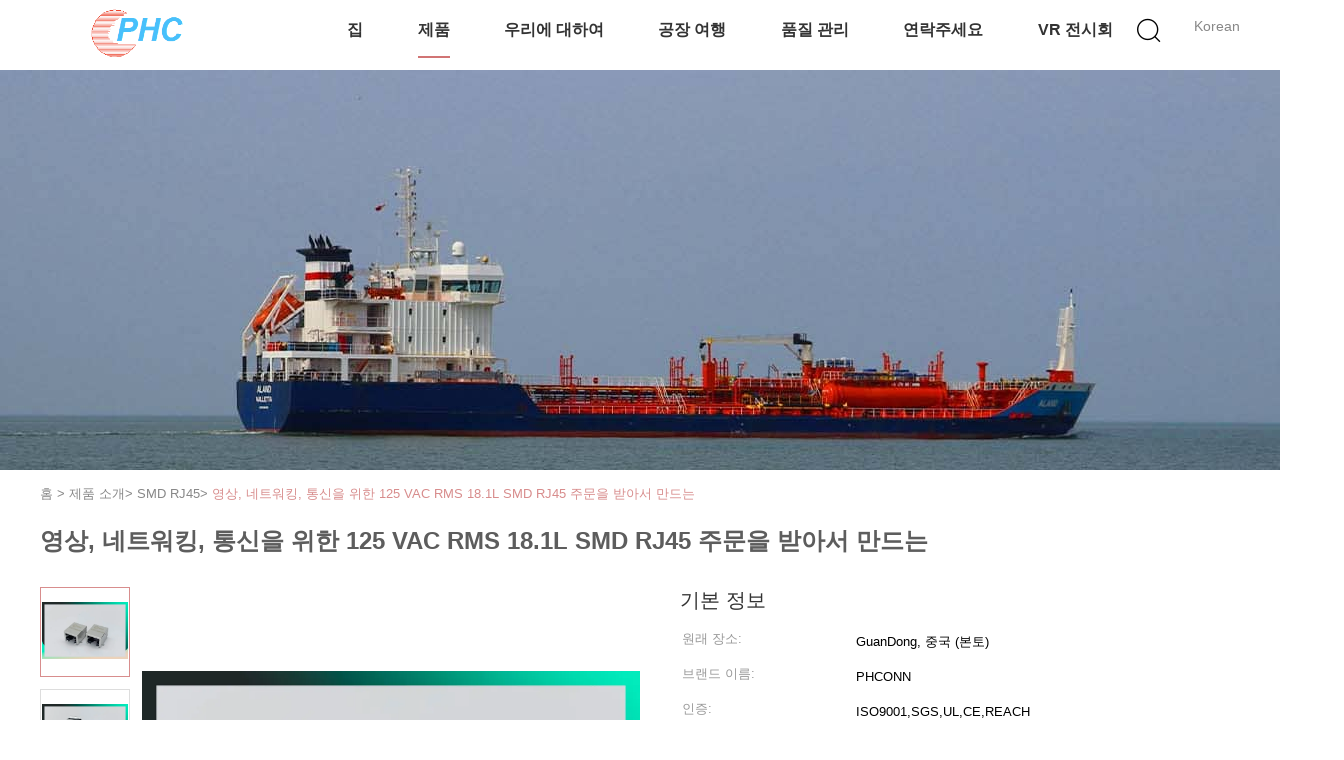

--- FILE ---
content_type: text/html
request_url: https://korean.rj45-jack.com/sale-12529778-customized-125-vac-rms-18-1l-smd-rj45-for-video-networking-telecom.html
body_size: 33272
content:

<!DOCTYPE html>
<html lang="ko">
<head>
	<meta charset="utf-8">
	<meta http-equiv="X-UA-Compatible" content="IE=edge">
	<meta name="viewport" content="width=device-width, initial-scale=1.0, maximum-scale=1.0, user-scalable=no">
    <title>영상, 네트워킹, 통신을 위한 125 VAC RMS 18.1L SMD RJ45 주문을 받아서 만드는</title>
    <meta name="keywords" content="SMD RJ45, 영상, 네트워킹, 통신을 위한 125 VAC RMS 18.1L SMD RJ45 주문을 받아서 만드는, SMD RJ45 판매, SMD RJ45 가격" />
    <meta name="description" content="고품질 영상, 네트워킹, 통신을 위한 125 VAC RMS 18.1L SMD RJ45 주문을 받아서 만드는 중국에서, 중국의 주요 상품 시장 SMD RJ45 ,  SMD RJ45 공장, 고품질 생산 영상, 네트워킹, 통신을 위한 125 VAC RMS 18.1L SMD RJ45 주문을 받아서 만드는 상품." />
    <link type='text/css' rel='stylesheet' href='/??/images/global.css,/photo/rj45-jack/sitetpl/style/common.css?ver=1676424906' media='all'>
			  <script type='text/javascript' src='/js/jquery.js'></script><meta property="og:title" content="영상, 네트워킹, 통신을 위한 125 VAC RMS 18.1L SMD RJ45 주문을 받아서 만드는" />
<meta property="og:description" content="고품질 영상, 네트워킹, 통신을 위한 125 VAC RMS 18.1L SMD RJ45 주문을 받아서 만드는 중국에서, 중국의 주요 상품 시장 SMD RJ45 ,  SMD RJ45 공장, 고품질 생산 영상, 네트워킹, 통신을 위한 125 VAC RMS 18.1L SMD RJ45 주문을 받아서 만드는 상품." />
<meta property="og:type" content="product" />
<meta property="og:availability" content="instock" />
<meta property="og:site_name" content="Dongguan Penghui Electronics Co., Ltd." />
<meta property="og:url" content="https://korean.rj45-jack.com/sale-12529778-customized-125-vac-rms-18-1l-smd-rj45-for-video-networking-telecom.html" />
<meta property="og:image" content="https://korean.rj45-jack.com/photo/ps26245451-customized_125_vac_rms_18_1l_smd_rj45_for_video_networking_telecom.jpg" />
<link rel="canonical" href="https://korean.rj45-jack.com/sale-12529778-customized-125-vac-rms-18-1l-smd-rj45-for-video-networking-telecom.html" />
<link rel="alternate" href="https://m.korean.rj45-jack.com/sale-12529778-customized-125-vac-rms-18-1l-smd-rj45-for-video-networking-telecom.html" media="only screen and (max-width: 640px)" />
<link rel="stylesheet" type="text/css" href="/js/guidefirstcommon.css" />
<style type="text/css">
/*<![CDATA[*/
.consent__cookie {position: fixed;top: 0;left: 0;width: 100%;height: 0%;z-index: 100000;}.consent__cookie_bg {position: fixed;top: 0;left: 0;width: 100%;height: 100%;background: #000;opacity: .6;display: none }.consent__cookie_rel {position: fixed;bottom:0;left: 0;width: 100%;background: #fff;display: -webkit-box;display: -ms-flexbox;display: flex;flex-wrap: wrap;padding: 24px 80px;-webkit-box-sizing: border-box;box-sizing: border-box;-webkit-box-pack: justify;-ms-flex-pack: justify;justify-content: space-between;-webkit-transition: all ease-in-out .3s;transition: all ease-in-out .3s }.consent__close {position: absolute;top: 20px;right: 20px;cursor: pointer }.consent__close svg {fill: #777 }.consent__close:hover svg {fill: #000 }.consent__cookie_box {flex: 1;word-break: break-word;}.consent__warm {color: #777;font-size: 16px;margin-bottom: 12px;line-height: 19px }.consent__title {color: #333;font-size: 20px;font-weight: 600;margin-bottom: 12px;line-height: 23px }.consent__itxt {color: #333;font-size: 14px;margin-bottom: 12px;display: -webkit-box;display: -ms-flexbox;display: flex;-webkit-box-align: center;-ms-flex-align: center;align-items: center }.consent__itxt i {display: -webkit-inline-box;display: -ms-inline-flexbox;display: inline-flex;width: 28px;height: 28px;border-radius: 50%;background: #e0f9e9;margin-right: 8px;-webkit-box-align: center;-ms-flex-align: center;align-items: center;-webkit-box-pack: center;-ms-flex-pack: center;justify-content: center }.consent__itxt svg {fill: #3ca860 }.consent__txt {color: #a6a6a6;font-size: 14px;margin-bottom: 8px;line-height: 17px }.consent__btns {display: -webkit-box;display: -ms-flexbox;display: flex;-webkit-box-orient: vertical;-webkit-box-direction: normal;-ms-flex-direction: column;flex-direction: column;-webkit-box-pack: center;-ms-flex-pack: center;justify-content: center;flex-shrink: 0;}.consent__btn {width: 280px;height: 40px;line-height: 40px;text-align: center;background: #3ca860;color: #fff;border-radius: 4px;margin: 8px 0;-webkit-box-sizing: border-box;box-sizing: border-box;cursor: pointer;font-size:14px}.consent__btn:hover {background: #00823b }.consent__btn.empty {color: #3ca860;border: 1px solid #3ca860;background: #fff }.consent__btn.empty:hover {background: #3ca860;color: #fff }.open .consent__cookie_bg {display: block }.open .consent__cookie_rel {bottom: 0 }@media (max-width: 760px) {.consent__btns {width: 100%;align-items: center;}.consent__cookie_rel {padding: 20px 24px }}.consent__cookie.open {display: block;}.consent__cookie {display: none;}
/*]]>*/
</style>
<style type="text/css">
/*<![CDATA[*/
@media only screen and (max-width:640px){.contact_now_dialog .content-wrap .desc{background-image:url(/images/cta_images/bg_s.png) !important}}.contact_now_dialog .content-wrap .content-wrap_header .cta-close{background-image:url(/images/cta_images/sprite.png) !important}.contact_now_dialog .content-wrap .desc{background-image:url(/images/cta_images/bg_l.png) !important}.contact_now_dialog .content-wrap .cta-btn i{background-image:url(/images/cta_images/sprite.png) !important}.contact_now_dialog .content-wrap .head-tip img{content:url(/images/cta_images/cta_contact_now.png) !important}.cusim{background-image:url(/images/imicon/im.svg) !important}.cuswa{background-image:url(/images/imicon/wa.png) !important}.cusall{background-image:url(/images/imicon/allchat.svg) !important}
/*]]>*/
</style>
<script type="text/javascript" src="/js/guidefirstcommon.js"></script>
<script type="text/javascript">
/*<![CDATA[*/
window.isvideotpl = 0;window.detailurl = '';
var colorUrl = '';var isShowGuide = 2;var showGuideColor = 0;var im_appid = 10003;var im_msg="Good day, what product are you looking for?";

var cta_cid = 5365;var use_defaulProductInfo = 1;var cta_pid = 12529778;var test_company = 0;var webim_domain = '';var company_type = 15;var cta_equipment = 'pc'; var setcookie = 'setwebimCookie(8634,12529778,15)'; var whatsapplink = "https://wa.me/8613509623870?text=Hi%2C+I%27m+interested+in+%EC%98%81%EC%83%81%2C+%EB%84%A4%ED%8A%B8%EC%9B%8C%ED%82%B9%2C+%ED%86%B5%EC%8B%A0%EC%9D%84+%EC%9C%84%ED%95%9C+125+VAC+RMS+18.1L+SMD+RJ45+%EC%A3%BC%EB%AC%B8%EC%9D%84+%EB%B0%9B%EC%95%84%EC%84%9C+%EB%A7%8C%EB%93%9C%EB%8A%94."; function insertMeta(){var str = '<meta name="mobile-web-app-capable" content="yes" /><meta name="viewport" content="width=device-width, initial-scale=1.0" />';document.head.insertAdjacentHTML('beforeend',str);} var element = document.querySelector('a.footer_webim_a[href="/webim/webim_tab.html"]');if (element) {element.parentNode.removeChild(element);}

var colorUrl = '';
var aisearch = 0;
var selfUrl = '';
window.playerReportUrl='/vod/view_count/report';
var query_string = ["Products","Detail"];
var g_tp = '';
var customtplcolor = 99602;
var str_chat = '채팅';
				var str_call_now = '지금 전화해';
var str_chat_now = '지금 얘기해';
var str_contact1 = '가장 좋은 가격 을 구하라';var str_chat_lang='korean';var str_contact2 = '가격 확인';var str_contact2 = '가장 좋은 가격';var str_contact = '접촉';
window.predomainsub = "";
/*]]>*/
</script>
</head>
<body>
<img src="/logo.gif" style="display:none" alt="logo"/>
<a style="display: none!important;" title="Dongguan Penghui Electronics Co., Ltd." class="float-inquiry" href="/contactnow.html" onclick='setinquiryCookie("{\"showproduct\":1,\"pid\":\"12529778\",\"name\":\"\\uc601\\uc0c1, \\ub124\\ud2b8\\uc6cc\\ud0b9, \\ud1b5\\uc2e0\\uc744 \\uc704\\ud55c 125 VAC RMS 18.1L SMD RJ45 \\uc8fc\\ubb38\\uc744 \\ubc1b\\uc544\\uc11c \\ub9cc\\ub4dc\\ub294\",\"source_url\":\"\\/sale-12529778-customized-125-vac-rms-18-1l-smd-rj45-for-video-networking-telecom.html\",\"picurl\":\"\\/photo\\/pd26245451-customized_125_vac_rms_18_1l_smd_rj45_for_video_networking_telecom.jpg\",\"propertyDetail\":[[\"\\uc720\\ud615\",\"\\uacf5\\uc7a5 \\uc81c\\uc870\\uc790\"],[\"\\uc751\\uc6a9 \\ud504\\ub85c\\uadf8\\ub7a8\",\"PCB\\uc758 \\uc624\\ub514\\uc624 &amp;amp; \\uc601\\uc0c1, \\ub124\\ud2b8\\uc6cc\\ud0b9, \\ud1b5\\uc2e0, \\uc2e0\\ud638\"],[\"\\uc0c9\\uae54\",\"\\uac80\\uc815\\/White\\/OEM\"],[\"\\uc808\\uc5f0 \\uc800\\ud56d\",\"\\ubd84 1000 100\\ub9cc \\uc634 @ 500 vdc\"]],\"company_name\":null,\"picurl_c\":\"\\/photo\\/pc26245451-customized_125_vac_rms_18_1l_smd_rj45_for_video_networking_telecom.jpg\",\"price\":\"Negotiable price\",\"username\":\"Sam Chen\",\"viewTime\":\"\\ub9c8\\uc9c0\\ub9c9 \\ub85c\\uadf8\\uc778 : 0 \\uc2dc\\uac04 50 minuts \\uc804\",\"subject\":\"\\uc81c\\ubc1c\\uc5d0 \\ub300\\ud55c \\uc790\\uc138\\ud55c \\ub0b4\\uc6a9\\uc744 \\ubcf4\\ub0b4\\uc2ed\\uc2dc\\uc624 \\uc601\\uc0c1, \\ub124\\ud2b8\\uc6cc\\ud0b9, \\ud1b5\\uc2e0\\uc744 \\uc704\\ud55c 125 VAC RMS 18.1L SMD RJ45 \\uc8fc\\ubb38\\uc744 \\ubc1b\\uc544\\uc11c \\ub9cc\\ub4dc\\ub294\",\"countrycode\":\"\"}");'></a>
<script>
var originProductInfo = '';
var originProductInfo = {"showproduct":1,"pid":"12529778","name":"\uc601\uc0c1, \ub124\ud2b8\uc6cc\ud0b9, \ud1b5\uc2e0\uc744 \uc704\ud55c 125 VAC RMS 18.1L SMD RJ45 \uc8fc\ubb38\uc744 \ubc1b\uc544\uc11c \ub9cc\ub4dc\ub294","source_url":"\/sale-12529778-customized-125-vac-rms-18-1l-smd-rj45-for-video-networking-telecom.html","picurl":"\/photo\/pd26245451-customized_125_vac_rms_18_1l_smd_rj45_for_video_networking_telecom.jpg","propertyDetail":[["\uc720\ud615","\uacf5\uc7a5 \uc81c\uc870\uc790"],["\uc751\uc6a9 \ud504\ub85c\uadf8\ub7a8","PCB\uc758 \uc624\ub514\uc624 &amp;amp; \uc601\uc0c1, \ub124\ud2b8\uc6cc\ud0b9, \ud1b5\uc2e0, \uc2e0\ud638"],["\uc0c9\uae54","\uac80\uc815\/White\/OEM"],["\uc808\uc5f0 \uc800\ud56d","\ubd84 1000 100\ub9cc \uc634 @ 500 vdc"]],"company_name":null,"picurl_c":"\/photo\/pc26245451-customized_125_vac_rms_18_1l_smd_rj45_for_video_networking_telecom.jpg","price":"Negotiable price","username":"Sam Chen","viewTime":"\ub9c8\uc9c0\ub9c9 \ub85c\uadf8\uc778 : 0 \uc2dc\uac04 50 minuts \uc804","subject":"\ubb34\uc5c7\uc5d0 CIF \uac00\uaca9 \uadc0\ud558\uc758 \uc601\uc0c1, \ub124\ud2b8\uc6cc\ud0b9, \ud1b5\uc2e0\uc744 \uc704\ud55c 125 VAC RMS 18.1L SMD RJ45 \uc8fc\ubb38\uc744 \ubc1b\uc544\uc11c \ub9cc\ub4dc\ub294","countrycode":""};
var save_url = "/contactsave.html";
var update_url = "/updateinquiry.html";
var productInfo = {};
var defaulProductInfo = {};
var myDate = new Date();
var curDate = myDate.getFullYear()+'-'+(parseInt(myDate.getMonth())+1)+'-'+myDate.getDate();
var message = '';
var default_pop = 1;
var leaveMessageDialog = document.getElementsByClassName('leave-message-dialog')[0]; // 获取弹层
var _$$ = function (dom) {
    return document.querySelectorAll(dom);
};
resInfo = originProductInfo;
resInfo['name'] = resInfo['name'] || '';
defaulProductInfo.pid = resInfo['pid'];
defaulProductInfo.productName = resInfo['name'] ?? '';
defaulProductInfo.productInfo = resInfo['propertyDetail'];
defaulProductInfo.productImg = resInfo['picurl_c'];
defaulProductInfo.subject = resInfo['subject'] ?? '';
defaulProductInfo.productImgAlt = resInfo['name'] ?? '';
var inquirypopup_tmp = 1;
var message = '소중한,'+'\r\n'+"나는 관심이있다"+' '+trim(resInfo['name'])+", 유형, 크기, MOQ, 재료 등과 같은 자세한 내용을 보내 주시겠습니까?"+'\r\n'+"감사!"+'\r\n'+"답변 기다 리 겠 습 니 다.";
var message_1 = '소중한,'+'\r\n'+"나는 관심이있다"+' '+trim(resInfo['name'])+", 유형, 크기, MOQ, 재료 등과 같은 자세한 내용을 보내 주시겠습니까?"+'\r\n'+"감사!"+'\r\n'+"답변 기다 리 겠 습 니 다.";
var message_2 = '여보세요,'+'\r\n'+"내가 찾고 있어요"+' '+trim(resInfo['name'])+", 가격, 사양 및 사진을 보내주십시오."+'\r\n'+"귀하의 신속한 응답은 매우 감사하겠습니다."+'\r\n'+"자세한 내용은 저에게 연락 주시기 바랍니다."+'\r\n'+"감사합니다.";
var message_3 = '여보세요,'+'\r\n'+trim(resInfo['name'])+' '+"내 기대를 충족합니다."+'\r\n'+"저에게 제일 가격 및 다른 제품 정보를주십시오."+'\r\n'+"제 메일을 통해 저에게 연락 주시기 바랍니다."+'\r\n'+"감사합니다.";

var message_4 = '소중한,'+'\r\n'+"당신의 FOB 가격은 무엇입니까"+' '+trim(resInfo['name'])+'?'+'\r\n'+"가장 가까운 항구 이름은 무엇입니까?"+'\r\n'+"가능한 한 빨리 답장 해 주시면 추가 정보를 공유하는 것이 좋습니다."+'\r\n'+"문안 인사!";
var message_5 = '안녕,'+'\r\n'+"나는 당신의"+' '+trim(resInfo['name'])+'.'+'\r\n'+"제품 세부 정보를 보내주세요."+'\r\n'+"빠른 답장을 기다리겠습니다."+'\r\n'+"저에게 우편으로 연락 주시기 바랍니다."+'\r\n'+"문안 인사!";

var message_6 = '소중한,'+'\r\n'+"귀하의 정보를 제공해주십시오."+' '+trim(resInfo['name'])+", 유형, 크기, 재질 및 물론 최고의 가격과 같은."+'\r\n'+"빠른 답장을 기다리겠습니다."+'\r\n'+"당신을 감사하십시오!";
var message_7 = '소중한,'+'\r\n'+"당신은 공급할 수 있습니까"+' '+trim(resInfo['name'])+" 우리를 위해?"+'\r\n'+"먼저 가격표와 일부 제품 세부 정보를 원합니다."+'\r\n'+"최대한 빨리 답변을 받고 협력을 기대합니다."+'\r\n'+"대단히 감사합니다.";
var message_8 = '안녕하세요,'+'\r\n'+"내가 찾고 있어요"+' '+trim(resInfo['name'])+", 좀 더 자세한 제품 정보를 알려주세요."+'\r\n'+"답장을 기다리겠습니다."+'\r\n'+"당신을 감사하십시오!";
var message_9 = '여보세요,'+'\r\n'+"너의"+' '+trim(resInfo['name'])+" 내 요구 사항을 아주 잘 충족합니다."+'\r\n'+"가격, 사양 및 유사한 모델을 보내주십시오."+'\r\n'+"저와 자유롭게 채팅하십시오."+'\r\n'+"감사!";
var message_10 = '소중한,'+'\r\n'+"자세한 내용과 인용문에 대해 더 알고 싶습니다."+' '+trim(resInfo['name'])+'.'+'\r\n'+"주저하지 말고 연락주세요."+'\r\n'+"문안 인사!";

var r = getRandom(1,10);

defaulProductInfo.message = eval("message_"+r);
    defaulProductInfo.message = eval("message_"+r);
        var mytAjax = {

    post: function(url, data, fn) {
        var xhr = new XMLHttpRequest();
        xhr.open("POST", url, true);
        xhr.setRequestHeader("Content-Type", "application/x-www-form-urlencoded;charset=UTF-8");
        xhr.setRequestHeader("X-Requested-With", "XMLHttpRequest");
        xhr.setRequestHeader('Content-Type','text/plain;charset=UTF-8');
        xhr.onreadystatechange = function() {
            if(xhr.readyState == 4 && (xhr.status == 200 || xhr.status == 304)) {
                fn.call(this, xhr.responseText);
            }
        };
        xhr.send(data);
    },

    postform: function(url, data, fn) {
        var xhr = new XMLHttpRequest();
        xhr.open("POST", url, true);
        xhr.setRequestHeader("X-Requested-With", "XMLHttpRequest");
        xhr.onreadystatechange = function() {
            if(xhr.readyState == 4 && (xhr.status == 200 || xhr.status == 304)) {
                fn.call(this, xhr.responseText);
            }
        };
        xhr.send(data);
    }
};
/*window.onload = function(){
    leaveMessageDialog = document.getElementsByClassName('leave-message-dialog')[0];
    if (window.localStorage.recordDialogStatus=='undefined' || (window.localStorage.recordDialogStatus!='undefined' && window.localStorage.recordDialogStatus != curDate)) {
        setTimeout(function(){
            if(parseInt(inquirypopup_tmp%10) == 1){
                creatDialog(defaulProductInfo, 1);
            }
        }, 6000);
    }
};*/
function trim(str)
{
    str = str.replace(/(^\s*)/g,"");
    return str.replace(/(\s*$)/g,"");
};
function getRandom(m,n){
    var num = Math.floor(Math.random()*(m - n) + n);
    return num;
};
function strBtn(param) {

    var starattextarea = document.getElementById("textareamessage").value.length;
    var email = document.getElementById("startEmail").value;

    var default_tip = document.querySelectorAll(".watermark_container").length;
    if (20 < starattextarea && starattextarea < 3000) {
        if(default_tip>0){
            document.getElementById("textareamessage1").parentNode.parentNode.nextElementSibling.style.display = "none";
        }else{
            document.getElementById("textareamessage1").parentNode.nextElementSibling.style.display = "none";
        }

    } else {
        if(default_tip>0){
            document.getElementById("textareamessage1").parentNode.parentNode.nextElementSibling.style.display = "block";
        }else{
            document.getElementById("textareamessage1").parentNode.nextElementSibling.style.display = "block";
        }

        return;
    }

    // var re = /^([a-zA-Z0-9_-])+@([a-zA-Z0-9_-])+\.([a-zA-Z0-9_-])+/i;/*邮箱不区分大小写*/
    var re = /^[a-zA-Z0-9][\w-]*(\.?[\w-]+)*@[a-zA-Z0-9-]+(\.[a-zA-Z0-9]+)+$/i;
    if (!re.test(email)) {
        document.getElementById("startEmail").nextElementSibling.style.display = "block";
        return;
    } else {
        document.getElementById("startEmail").nextElementSibling.style.display = "none";
    }

    var subject = document.getElementById("pop_subject").value;
    var pid = document.getElementById("pop_pid").value;
    var message = document.getElementById("textareamessage").value;
    var sender_email = document.getElementById("startEmail").value;
    var tel = '';
    if (document.getElementById("tel0") != undefined && document.getElementById("tel0") != '')
        tel = document.getElementById("tel0").value;
    var form_serialize = '&tel='+tel;

    form_serialize = form_serialize.replace(/\+/g, "%2B");
    mytAjax.post(save_url,"pid="+pid+"&subject="+subject+"&email="+sender_email+"&message="+(message)+form_serialize,function(res){
        var mes = JSON.parse(res);
        if(mes.status == 200){
            var iid = mes.iid;
            document.getElementById("pop_iid").value = iid;
            document.getElementById("pop_uuid").value = mes.uuid;

            if(typeof gtag_report_conversion === "function"){
                gtag_report_conversion();//执行统计js代码
            }
            if(typeof fbq === "function"){
                fbq('track','Purchase');//执行统计js代码
            }
        }
    });
    for (var index = 0; index < document.querySelectorAll(".dialog-content-pql").length; index++) {
        document.querySelectorAll(".dialog-content-pql")[index].style.display = "none";
    };
    $('#idphonepql').val(tel);
    document.getElementById("dialog-content-pql-id").style.display = "block";
    ;
};
function twoBtnOk(param) {

    var selectgender = document.getElementById("Mr").innerHTML;
    var iid = document.getElementById("pop_iid").value;
    var sendername = document.getElementById("idnamepql").value;
    var senderphone = document.getElementById("idphonepql").value;
    var sendercname = document.getElementById("idcompanypql").value;
    var uuid = document.getElementById("pop_uuid").value;
    var gender = 2;
    if(selectgender == 'Mr.') gender = 0;
    if(selectgender == 'Mrs.') gender = 1;
    var pid = document.getElementById("pop_pid").value;
    var form_serialize = '';

        form_serialize = form_serialize.replace(/\+/g, "%2B");

    mytAjax.post(update_url,"iid="+iid+"&gender="+gender+"&uuid="+uuid+"&name="+(sendername)+"&tel="+(senderphone)+"&company="+(sendercname)+form_serialize,function(res){});

    for (var index = 0; index < document.querySelectorAll(".dialog-content-pql").length; index++) {
        document.querySelectorAll(".dialog-content-pql")[index].style.display = "none";
    };
    document.getElementById("dialog-content-pql-ok").style.display = "block";

};
function toCheckMust(name) {
    $('#'+name+'error').hide();
}
function handClidk(param) {
    var starattextarea = document.getElementById("textareamessage1").value.length;
    var email = document.getElementById("startEmail1").value;
    var default_tip = document.querySelectorAll(".watermark_container").length;
    if (20 < starattextarea && starattextarea < 3000) {
        if(default_tip>0){
            document.getElementById("textareamessage1").parentNode.parentNode.nextElementSibling.style.display = "none";
        }else{
            document.getElementById("textareamessage1").parentNode.nextElementSibling.style.display = "none";
        }

    } else {
        if(default_tip>0){
            document.getElementById("textareamessage1").parentNode.parentNode.nextElementSibling.style.display = "block";
        }else{
            document.getElementById("textareamessage1").parentNode.nextElementSibling.style.display = "block";
        }

        return;
    }

    // var re = /^([a-zA-Z0-9_-])+@([a-zA-Z0-9_-])+\.([a-zA-Z0-9_-])+/i;
    var re = /^[a-zA-Z0-9][\w-]*(\.?[\w-]+)*@[a-zA-Z0-9-]+(\.[a-zA-Z0-9]+)+$/i;
    if (!re.test(email)) {
        document.getElementById("startEmail1").nextElementSibling.style.display = "block";
        return;
    } else {
        document.getElementById("startEmail1").nextElementSibling.style.display = "none";
    }

    var subject = document.getElementById("pop_subject").value;
    var pid = document.getElementById("pop_pid").value;
    var message = document.getElementById("textareamessage1").value;
    var sender_email = document.getElementById("startEmail1").value;
    var form_serialize = tel = '';
    if (document.getElementById("tel1") != undefined && document.getElementById("tel1") != '')
        tel = document.getElementById("tel1").value;
        mytAjax.post(save_url,"email="+sender_email+"&tel="+tel+"&pid="+pid+"&message="+message+"&subject="+subject+form_serialize,function(res){

        var mes = JSON.parse(res);
        if(mes.status == 200){
            var iid = mes.iid;
            document.getElementById("pop_iid").value = iid;
            document.getElementById("pop_uuid").value = mes.uuid;
            if(typeof gtag_report_conversion === "function"){
                gtag_report_conversion();//执行统计js代码
            }
        }

    });
    for (var index = 0; index < document.querySelectorAll(".dialog-content-pql").length; index++) {
        document.querySelectorAll(".dialog-content-pql")[index].style.display = "none";
    };
    $('#idphonepql').val(tel);
    document.getElementById("dialog-content-pql-id").style.display = "block";

};
window.addEventListener('load', function () {
    $('.checkbox-wrap label').each(function(){
        if($(this).find('input').prop('checked')){
            $(this).addClass('on')
        }else {
            $(this).removeClass('on')
        }
    })
    $(document).on('click', '.checkbox-wrap label' , function(ev){
        if (ev.target.tagName.toUpperCase() != 'INPUT') {
            $(this).toggleClass('on')
        }
    })
})

function hand_video(pdata) {
    data = JSON.parse(pdata);
    productInfo.productName = data.productName;
    productInfo.productInfo = data.productInfo;
    productInfo.productImg = data.productImg;
    productInfo.subject = data.subject;

    var message = '소중한,'+'\r\n'+"나는 관심이있다"+' '+trim(data.productName)+", 유형, 크기, 수량, 재료 등과 같은 자세한 내용을 보내 주시겠습니까?"+'\r\n'+"감사!"+'\r\n'+"답변 기다 리 겠 습 니 다.";

    var message = '소중한,'+'\r\n'+"나는 관심이있다"+' '+trim(data.productName)+", 유형, 크기, MOQ, 재료 등과 같은 자세한 내용을 보내 주시겠습니까?"+'\r\n'+"감사!"+'\r\n'+"답변 기다 리 겠 습 니 다.";
    var message_1 = '소중한,'+'\r\n'+"나는 관심이있다"+' '+trim(data.productName)+", 유형, 크기, MOQ, 재료 등과 같은 자세한 내용을 보내 주시겠습니까?"+'\r\n'+"감사!"+'\r\n'+"답변 기다 리 겠 습 니 다.";
    var message_2 = '여보세요,'+'\r\n'+"내가 찾고 있어요"+' '+trim(data.productName)+", 가격, 사양 및 사진을 보내주십시오."+'\r\n'+"귀하의 신속한 응답은 매우 감사하겠습니다."+'\r\n'+"자세한 내용은 저에게 연락 주시기 바랍니다."+'\r\n'+"감사합니다.";
    var message_3 = '여보세요,'+'\r\n'+trim(data.productName)+' '+"내 기대를 충족합니다."+'\r\n'+"저에게 제일 가격 및 다른 제품 정보를주십시오."+'\r\n'+"제 메일을 통해 저에게 연락 주시기 바랍니다."+'\r\n'+"감사합니다.";

    var message_4 = '소중한,'+'\r\n'+"당신의 FOB 가격은 무엇입니까"+' '+trim(data.productName)+'?'+'\r\n'+"가장 가까운 항구 이름은 무엇입니까?"+'\r\n'+"가능한 한 빨리 답장 해 주시면 추가 정보를 공유하는 것이 좋습니다."+'\r\n'+"문안 인사!";
    var message_5 = '안녕,'+'\r\n'+"나는 당신의"+' '+trim(data.productName)+'.'+'\r\n'+"제품 세부 정보를 보내주세요."+'\r\n'+"빠른 답장을 기다리겠습니다."+'\r\n'+"저에게 우편으로 연락 주시기 바랍니다."+'\r\n'+"문안 인사!";

    var message_6 = '소중한,'+'\r\n'+"귀하의 정보를 제공해주십시오."+' '+trim(data.productName)+", 유형, 크기, 재질 및 물론 최고의 가격과 같은."+'\r\n'+"빠른 답장을 기다리겠습니다."+'\r\n'+"당신을 감사하십시오!";
    var message_7 = '소중한,'+'\r\n'+"당신은 공급할 수 있습니까"+' '+trim(data.productName)+" 우리를 위해?"+'\r\n'+"먼저 가격표와 일부 제품 세부 정보를 원합니다."+'\r\n'+"최대한 빨리 답변을 받고 협력을 기대합니다."+'\r\n'+"대단히 감사합니다.";
    var message_8 = '안녕하세요,'+'\r\n'+"내가 찾고 있어요"+' '+trim(data.productName)+", 좀 더 자세한 제품 정보를 알려주세요."+'\r\n'+"답장을 기다리겠습니다."+'\r\n'+"당신을 감사하십시오!";
    var message_9 = '여보세요,'+'\r\n'+"너의"+' '+trim(data.productName)+" 내 요구 사항을 아주 잘 충족합니다."+'\r\n'+"가격, 사양 및 유사한 모델을 보내주십시오."+'\r\n'+"저와 자유롭게 채팅하십시오."+'\r\n'+"감사!";
    var message_10 = '소중한,'+'\r\n'+"자세한 내용과 인용문에 대해 더 알고 싶습니다."+' '+trim(data.productName)+'.'+'\r\n'+"주저하지 말고 연락주세요."+'\r\n'+"문안 인사!";

    var r = getRandom(1,10);

    productInfo.message = eval("message_"+r);
            if(parseInt(inquirypopup_tmp/10) == 1){
        productInfo.message = "";
    }
    productInfo.pid = data.pid;
    creatDialog(productInfo, 2);
};

function handDialog(pdata) {
    data = JSON.parse(pdata);
    productInfo.productName = data.productName;
    productInfo.productInfo = data.productInfo;
    productInfo.productImg = data.productImg;
    productInfo.subject = data.subject;

    var message = '소중한,'+'\r\n'+"나는 관심이있다"+' '+trim(data.productName)+", 유형, 크기, 수량, 재료 등과 같은 자세한 내용을 보내 주시겠습니까?"+'\r\n'+"감사!"+'\r\n'+"답변 기다 리 겠 습 니 다.";

    var message = '소중한,'+'\r\n'+"나는 관심이있다"+' '+trim(data.productName)+", 유형, 크기, MOQ, 재료 등과 같은 자세한 내용을 보내 주시겠습니까?"+'\r\n'+"감사!"+'\r\n'+"답변 기다 리 겠 습 니 다.";
    var message_1 = '소중한,'+'\r\n'+"나는 관심이있다"+' '+trim(data.productName)+", 유형, 크기, MOQ, 재료 등과 같은 자세한 내용을 보내 주시겠습니까?"+'\r\n'+"감사!"+'\r\n'+"답변 기다 리 겠 습 니 다.";
    var message_2 = '여보세요,'+'\r\n'+"내가 찾고 있어요"+' '+trim(data.productName)+", 가격, 사양 및 사진을 보내주십시오."+'\r\n'+"귀하의 신속한 응답은 매우 감사하겠습니다."+'\r\n'+"자세한 내용은 저에게 연락 주시기 바랍니다."+'\r\n'+"감사합니다.";
    var message_3 = '여보세요,'+'\r\n'+trim(data.productName)+' '+"내 기대를 충족합니다."+'\r\n'+"저에게 제일 가격 및 다른 제품 정보를주십시오."+'\r\n'+"제 메일을 통해 저에게 연락 주시기 바랍니다."+'\r\n'+"감사합니다.";

    var message_4 = '소중한,'+'\r\n'+"당신의 FOB 가격은 무엇입니까"+' '+trim(data.productName)+'?'+'\r\n'+"가장 가까운 항구 이름은 무엇입니까?"+'\r\n'+"가능한 한 빨리 답장 해 주시면 추가 정보를 공유하는 것이 좋습니다."+'\r\n'+"문안 인사!";
    var message_5 = '안녕,'+'\r\n'+"나는 당신의"+' '+trim(data.productName)+'.'+'\r\n'+"제품 세부 정보를 보내주세요."+'\r\n'+"빠른 답장을 기다리겠습니다."+'\r\n'+"저에게 우편으로 연락 주시기 바랍니다."+'\r\n'+"문안 인사!";

    var message_6 = '소중한,'+'\r\n'+"귀하의 정보를 제공해주십시오."+' '+trim(data.productName)+", 유형, 크기, 재질 및 물론 최고의 가격과 같은."+'\r\n'+"빠른 답장을 기다리겠습니다."+'\r\n'+"당신을 감사하십시오!";
    var message_7 = '소중한,'+'\r\n'+"당신은 공급할 수 있습니까"+' '+trim(data.productName)+" 우리를 위해?"+'\r\n'+"먼저 가격표와 일부 제품 세부 정보를 원합니다."+'\r\n'+"최대한 빨리 답변을 받고 협력을 기대합니다."+'\r\n'+"대단히 감사합니다.";
    var message_8 = '안녕하세요,'+'\r\n'+"내가 찾고 있어요"+' '+trim(data.productName)+", 좀 더 자세한 제품 정보를 알려주세요."+'\r\n'+"답장을 기다리겠습니다."+'\r\n'+"당신을 감사하십시오!";
    var message_9 = '여보세요,'+'\r\n'+"너의"+' '+trim(data.productName)+" 내 요구 사항을 아주 잘 충족합니다."+'\r\n'+"가격, 사양 및 유사한 모델을 보내주십시오."+'\r\n'+"저와 자유롭게 채팅하십시오."+'\r\n'+"감사!";
    var message_10 = '소중한,'+'\r\n'+"자세한 내용과 인용문에 대해 더 알고 싶습니다."+' '+trim(data.productName)+'.'+'\r\n'+"주저하지 말고 연락주세요."+'\r\n'+"문안 인사!";

    var r = getRandom(1,10);
    productInfo.message = eval("message_"+r);
            if(parseInt(inquirypopup_tmp/10) == 1){
        productInfo.message = "";
    }
    productInfo.pid = data.pid;
    creatDialog(productInfo, 2);
};

function closepql(param) {

    leaveMessageDialog.style.display = 'none';
};

function closepql2(param) {

    for (var index = 0; index < document.querySelectorAll(".dialog-content-pql").length; index++) {
        document.querySelectorAll(".dialog-content-pql")[index].style.display = "none";
    };
    document.getElementById("dialog-content-pql-ok").style.display = "block";
};

function decodeHtmlEntities(str) {
    var tempElement = document.createElement('div');
    tempElement.innerHTML = str;
    return tempElement.textContent || tempElement.innerText || '';
}

function initProduct(productInfo,type){

    productInfo.productName = decodeHtmlEntities(productInfo.productName);
    productInfo.message = decodeHtmlEntities(productInfo.message);

    leaveMessageDialog = document.getElementsByClassName('leave-message-dialog')[0];
    leaveMessageDialog.style.display = "block";
    if(type == 3){
        var popinquiryemail = document.getElementById("popinquiryemail").value;
        _$$("#startEmail1")[0].value = popinquiryemail;
    }else{
        _$$("#startEmail1")[0].value = "";
    }
    _$$("#startEmail")[0].value = "";
    _$$("#idnamepql")[0].value = "";
    _$$("#idphonepql")[0].value = "";
    _$$("#idcompanypql")[0].value = "";

    _$$("#pop_pid")[0].value = productInfo.pid;
    _$$("#pop_subject")[0].value = productInfo.subject;
    
    if(parseInt(inquirypopup_tmp/10) == 1){
        productInfo.message = "";
    }

    _$$("#textareamessage1")[0].value = productInfo.message;
    _$$("#textareamessage")[0].value = productInfo.message;

    _$$("#dialog-content-pql-id .titlep")[0].innerHTML = productInfo.productName;
    _$$("#dialog-content-pql-id img")[0].setAttribute("src", productInfo.productImg);
    _$$("#dialog-content-pql-id img")[0].setAttribute("alt", productInfo.productImgAlt);

    _$$("#dialog-content-pql-id-hand img")[0].setAttribute("src", productInfo.productImg);
    _$$("#dialog-content-pql-id-hand img")[0].setAttribute("alt", productInfo.productImgAlt);
    _$$("#dialog-content-pql-id-hand .titlep")[0].innerHTML = productInfo.productName;

    if (productInfo.productInfo.length > 0) {
        var ul2, ul;
        ul = document.createElement("ul");
        for (var index = 0; index < productInfo.productInfo.length; index++) {
            var el = productInfo.productInfo[index];
            var li = document.createElement("li");
            var span1 = document.createElement("span");
            span1.innerHTML = el[0] + ":";
            var span2 = document.createElement("span");
            span2.innerHTML = el[1];
            li.appendChild(span1);
            li.appendChild(span2);
            ul.appendChild(li);

        }
        ul2 = ul.cloneNode(true);
        if (type === 1) {
            _$$("#dialog-content-pql-id .left")[0].replaceChild(ul, _$$("#dialog-content-pql-id .left ul")[0]);
        } else {
            _$$("#dialog-content-pql-id-hand .left")[0].replaceChild(ul2, _$$("#dialog-content-pql-id-hand .left ul")[0]);
            _$$("#dialog-content-pql-id .left")[0].replaceChild(ul, _$$("#dialog-content-pql-id .left ul")[0]);
        }
    };
    for (var index = 0; index < _$$("#dialog-content-pql-id .right ul li").length; index++) {
        _$$("#dialog-content-pql-id .right ul li")[index].addEventListener("click", function (params) {
            _$$("#dialog-content-pql-id .right #Mr")[0].innerHTML = this.innerHTML
        }, false)

    };

};
function closeInquiryCreateDialog() {
    document.getElementById("xuanpan_dialog_box_pql").style.display = "none";
};
function showInquiryCreateDialog() {
    document.getElementById("xuanpan_dialog_box_pql").style.display = "block";
};
function submitPopInquiry(){
    var message = document.getElementById("inquiry_message").value;
    var email = document.getElementById("inquiry_email").value;
    var subject = defaulProductInfo.subject;
    var pid = defaulProductInfo.pid;
    if (email === undefined) {
        showInquiryCreateDialog();
        document.getElementById("inquiry_email").style.border = "1px solid red";
        return false;
    };
    if (message === undefined) {
        showInquiryCreateDialog();
        document.getElementById("inquiry_message").style.border = "1px solid red";
        return false;
    };
    if (email.search(/^\w+((-\w+)|(\.\w+))*\@[A-Za-z0-9]+((\.|-)[A-Za-z0-9]+)*\.[A-Za-z0-9]+$/) == -1) {
        document.getElementById("inquiry_email").style.border= "1px solid red";
        showInquiryCreateDialog();
        return false;
    } else {
        document.getElementById("inquiry_email").style.border= "";
    };
    if (message.length < 20 || message.length >3000) {
        showInquiryCreateDialog();
        document.getElementById("inquiry_message").style.border = "1px solid red";
        return false;
    } else {
        document.getElementById("inquiry_message").style.border = "";
    };
    var tel = '';
    if (document.getElementById("tel") != undefined && document.getElementById("tel") != '')
        tel = document.getElementById("tel").value;

    mytAjax.post(save_url,"pid="+pid+"&subject="+subject+"&email="+email+"&message="+(message)+'&tel='+tel,function(res){
        var mes = JSON.parse(res);
        if(mes.status == 200){
            var iid = mes.iid;
            document.getElementById("pop_iid").value = iid;
            document.getElementById("pop_uuid").value = mes.uuid;

        }
    });
    initProduct(defaulProductInfo);
    for (var index = 0; index < document.querySelectorAll(".dialog-content-pql").length; index++) {
        document.querySelectorAll(".dialog-content-pql")[index].style.display = "none";
    };
    $('#idphonepql').val(tel);
    document.getElementById("dialog-content-pql-id").style.display = "block";

};

//带附件上传
function submitPopInquiryfile(email_id,message_id,check_sort,name_id,phone_id,company_id,attachments){

    if(typeof(check_sort) == 'undefined'){
        check_sort = 0;
    }
    var message = document.getElementById(message_id).value;
    var email = document.getElementById(email_id).value;
    var attachments = document.getElementById(attachments).value;
    if(typeof(name_id) !== 'undefined' && name_id != ""){
        var name  = document.getElementById(name_id).value;
    }
    if(typeof(phone_id) !== 'undefined' && phone_id != ""){
        var phone = document.getElementById(phone_id).value;
    }
    if(typeof(company_id) !== 'undefined' && company_id != ""){
        var company = document.getElementById(company_id).value;
    }
    var subject = defaulProductInfo.subject;
    var pid = defaulProductInfo.pid;

    if(check_sort == 0){
        if (email === undefined) {
            showInquiryCreateDialog();
            document.getElementById(email_id).style.border = "1px solid red";
            return false;
        };
        if (message === undefined) {
            showInquiryCreateDialog();
            document.getElementById(message_id).style.border = "1px solid red";
            return false;
        };

        if (email.search(/^\w+((-\w+)|(\.\w+))*\@[A-Za-z0-9]+((\.|-)[A-Za-z0-9]+)*\.[A-Za-z0-9]+$/) == -1) {
            document.getElementById(email_id).style.border= "1px solid red";
            showInquiryCreateDialog();
            return false;
        } else {
            document.getElementById(email_id).style.border= "";
        };
        if (message.length < 20 || message.length >3000) {
            showInquiryCreateDialog();
            document.getElementById(message_id).style.border = "1px solid red";
            return false;
        } else {
            document.getElementById(message_id).style.border = "";
        };
    }else{

        if (message === undefined) {
            showInquiryCreateDialog();
            document.getElementById(message_id).style.border = "1px solid red";
            return false;
        };

        if (email === undefined) {
            showInquiryCreateDialog();
            document.getElementById(email_id).style.border = "1px solid red";
            return false;
        };

        if (message.length < 20 || message.length >3000) {
            showInquiryCreateDialog();
            document.getElementById(message_id).style.border = "1px solid red";
            return false;
        } else {
            document.getElementById(message_id).style.border = "";
        };

        if (email.search(/^\w+((-\w+)|(\.\w+))*\@[A-Za-z0-9]+((\.|-)[A-Za-z0-9]+)*\.[A-Za-z0-9]+$/) == -1) {
            document.getElementById(email_id).style.border= "1px solid red";
            showInquiryCreateDialog();
            return false;
        } else {
            document.getElementById(email_id).style.border= "";
        };

    };

    mytAjax.post(save_url,"pid="+pid+"&subject="+subject+"&email="+email+"&message="+message+"&company="+company+"&attachments="+attachments,function(res){
        var mes = JSON.parse(res);
        if(mes.status == 200){
            var iid = mes.iid;
            document.getElementById("pop_iid").value = iid;
            document.getElementById("pop_uuid").value = mes.uuid;

            if(typeof gtag_report_conversion === "function"){
                gtag_report_conversion();//执行统计js代码
            }
            if(typeof fbq === "function"){
                fbq('track','Purchase');//执行统计js代码
            }
        }
    });
    initProduct(defaulProductInfo);

    if(name !== undefined && name != ""){
        _$$("#idnamepql")[0].value = name;
    }

    if(phone !== undefined && phone != ""){
        _$$("#idphonepql")[0].value = phone;
    }

    if(company !== undefined && company != ""){
        _$$("#idcompanypql")[0].value = company;
    }

    for (var index = 0; index < document.querySelectorAll(".dialog-content-pql").length; index++) {
        document.querySelectorAll(".dialog-content-pql")[index].style.display = "none";
    };
    document.getElementById("dialog-content-pql-id").style.display = "block";

};
function submitPopInquiryByParam(email_id,message_id,check_sort,name_id,phone_id,company_id){

    if(typeof(check_sort) == 'undefined'){
        check_sort = 0;
    }

    var senderphone = '';
    var message = document.getElementById(message_id).value;
    var email = document.getElementById(email_id).value;
    if(typeof(name_id) !== 'undefined' && name_id != ""){
        var name  = document.getElementById(name_id).value;
    }
    if(typeof(phone_id) !== 'undefined' && phone_id != ""){
        var phone = document.getElementById(phone_id).value;
        senderphone = phone;
    }
    if(typeof(company_id) !== 'undefined' && company_id != ""){
        var company = document.getElementById(company_id).value;
    }
    var subject = defaulProductInfo.subject;
    var pid = defaulProductInfo.pid;

    if(check_sort == 0){
        if (email === undefined) {
            showInquiryCreateDialog();
            document.getElementById(email_id).style.border = "1px solid red";
            return false;
        };
        if (message === undefined) {
            showInquiryCreateDialog();
            document.getElementById(message_id).style.border = "1px solid red";
            return false;
        };

        if (email.search(/^\w+((-\w+)|(\.\w+))*\@[A-Za-z0-9]+((\.|-)[A-Za-z0-9]+)*\.[A-Za-z0-9]+$/) == -1) {
            document.getElementById(email_id).style.border= "1px solid red";
            showInquiryCreateDialog();
            return false;
        } else {
            document.getElementById(email_id).style.border= "";
        };
        if (message.length < 20 || message.length >3000) {
            showInquiryCreateDialog();
            document.getElementById(message_id).style.border = "1px solid red";
            return false;
        } else {
            document.getElementById(message_id).style.border = "";
        };
    }else{

        if (message === undefined) {
            showInquiryCreateDialog();
            document.getElementById(message_id).style.border = "1px solid red";
            return false;
        };

        if (email === undefined) {
            showInquiryCreateDialog();
            document.getElementById(email_id).style.border = "1px solid red";
            return false;
        };

        if (message.length < 20 || message.length >3000) {
            showInquiryCreateDialog();
            document.getElementById(message_id).style.border = "1px solid red";
            return false;
        } else {
            document.getElementById(message_id).style.border = "";
        };

        if (email.search(/^\w+((-\w+)|(\.\w+))*\@[A-Za-z0-9]+((\.|-)[A-Za-z0-9]+)*\.[A-Za-z0-9]+$/) == -1) {
            document.getElementById(email_id).style.border= "1px solid red";
            showInquiryCreateDialog();
            return false;
        } else {
            document.getElementById(email_id).style.border= "";
        };

    };

    var productsku = "";
    if($("#product_sku").length > 0){
        productsku = $("#product_sku").html();
    }

    mytAjax.post(save_url,"tel="+senderphone+"&pid="+pid+"&subject="+subject+"&email="+email+"&message="+message+"&messagesku="+encodeURI(productsku),function(res){
        var mes = JSON.parse(res);
        if(mes.status == 200){
            var iid = mes.iid;
            document.getElementById("pop_iid").value = iid;
            document.getElementById("pop_uuid").value = mes.uuid;

            if(typeof gtag_report_conversion === "function"){
                gtag_report_conversion();//执行统计js代码
            }
            if(typeof fbq === "function"){
                fbq('track','Purchase');//执行统计js代码
            }
        }
    });
    initProduct(defaulProductInfo);

    if(name !== undefined && name != ""){
        _$$("#idnamepql")[0].value = name;
    }

    if(phone !== undefined && phone != ""){
        _$$("#idphonepql")[0].value = phone;
    }

    if(company !== undefined && company != ""){
        _$$("#idcompanypql")[0].value = company;
    }

    for (var index = 0; index < document.querySelectorAll(".dialog-content-pql").length; index++) {
        document.querySelectorAll(".dialog-content-pql")[index].style.display = "none";

    };
    document.getElementById("dialog-content-pql-id").style.display = "block";

};

function creat_videoDialog(productInfo, type) {

    if(type == 1){
        if(default_pop != 1){
            return false;
        }
        window.localStorage.recordDialogStatus = curDate;
    }else{
        default_pop = 0;
    }
    initProduct(productInfo, type);
    if (type === 1) {
        // 自动弹出
        for (var index = 0; index < document.querySelectorAll(".dialog-content-pql").length; index++) {

            document.querySelectorAll(".dialog-content-pql")[index].style.display = "none";
        };
        document.getElementById("dialog-content-pql").style.display = "block";
    } else {
        // 手动弹出
        for (var index = 0; index < document.querySelectorAll(".dialog-content-pql").length; index++) {
            document.querySelectorAll(".dialog-content-pql")[index].style.display = "none";
        };
        document.getElementById("dialog-content-pql-id-hand").style.display = "block";
    }
}

function creatDialog(productInfo, type) {

    if(type == 1){
        if(default_pop != 1){
            return false;
        }
        window.localStorage.recordDialogStatus = curDate;
    }else{
        default_pop = 0;
    }
    initProduct(productInfo, type);
    if (type === 1) {
        // 自动弹出
        for (var index = 0; index < document.querySelectorAll(".dialog-content-pql").length; index++) {

            document.querySelectorAll(".dialog-content-pql")[index].style.display = "none";
        };
        document.getElementById("dialog-content-pql").style.display = "block";
    } else {
        // 手动弹出
        for (var index = 0; index < document.querySelectorAll(".dialog-content-pql").length; index++) {
            document.querySelectorAll(".dialog-content-pql")[index].style.display = "none";
        };
        document.getElementById("dialog-content-pql-id-hand").style.display = "block";
    }
}

//带邮箱信息打开询盘框 emailtype=1表示带入邮箱
function openDialog(emailtype){
    var type = 2;//不带入邮箱，手动弹出
    if(emailtype == 1){
        var popinquiryemail = document.getElementById("popinquiryemail").value;
        // var re = /^([a-zA-Z0-9_-])+@([a-zA-Z0-9_-])+\.([a-zA-Z0-9_-])+/i;
        var re = /^[a-zA-Z0-9][\w-]*(\.?[\w-]+)*@[a-zA-Z0-9-]+(\.[a-zA-Z0-9]+)+$/i;
        if (!re.test(popinquiryemail)) {
            //前端提示样式;
            showInquiryCreateDialog();
            document.getElementById("popinquiryemail").style.border = "1px solid red";
            return false;
        } else {
            //前端提示样式;
        }
        var type = 3;
    }
    creatDialog(defaulProductInfo,type);
}

//上传附件
function inquiryUploadFile(){
    var fileObj = document.querySelector("#fileId").files[0];
    //构建表单数据
    var formData = new FormData();
    var filesize = fileObj.size;
    if(filesize > 10485760 || filesize == 0) {
        document.getElementById("filetips").style.display = "block";
        return false;
    }else {
        document.getElementById("filetips").style.display = "none";
    }
    formData.append('popinquiryfile', fileObj);
    document.getElementById("quotefileform").reset();
    var save_url = "/inquiryuploadfile.html";
    mytAjax.postform(save_url,formData,function(res){
        var mes = JSON.parse(res);
        if(mes.status == 200){
            document.getElementById("uploader-file-info").innerHTML = document.getElementById("uploader-file-info").innerHTML + "<span class=op>"+mes.attfile.name+"<a class=delatt id=att"+mes.attfile.id+" onclick=delatt("+mes.attfile.id+");>Delete</a></span>";
            var nowattachs = document.getElementById("attachments").value;
            if( nowattachs !== ""){
                var attachs = JSON.parse(nowattachs);
                attachs[mes.attfile.id] = mes.attfile;
            }else{
                var attachs = {};
                attachs[mes.attfile.id] = mes.attfile;
            }
            document.getElementById("attachments").value = JSON.stringify(attachs);
        }
    });
}
//附件删除
function delatt(attid)
{
    var nowattachs = document.getElementById("attachments").value;
    if( nowattachs !== ""){
        var attachs = JSON.parse(nowattachs);
        if(attachs[attid] == ""){
            return false;
        }
        var formData = new FormData();
        var delfile = attachs[attid]['filename'];
        var save_url = "/inquirydelfile.html";
        if(delfile != "") {
            formData.append('delfile', delfile);
            mytAjax.postform(save_url, formData, function (res) {
                if(res !== "") {
                    var mes = JSON.parse(res);
                    if (mes.status == 200) {
                        delete attachs[attid];
                        document.getElementById("attachments").value = JSON.stringify(attachs);
                        var s = document.getElementById("att"+attid);
                        s.parentNode.remove();
                    }
                }
            });
        }
    }else{
        return false;
    }
}

</script>
<div class="leave-message-dialog" style="display: none">
<style>
    .leave-message-dialog .close:before, .leave-message-dialog .close:after{
        content:initial;
    }
</style>
<div class="dialog-content-pql" id="dialog-content-pql" style="display: none">
    <span class="close" onclick="closepql()"><img src="/images/close.png" alt="close"></span>
    <div class="title">
        <p class="firstp-pql">메시지를 남겨주세요</p>
        <p class="lastp-pql">곧 다시 연락 드리겠습니다!</p>
    </div>
    <div class="form">
        <div class="textarea">
            <textarea style='font-family: robot;'  name="" id="textareamessage" cols="30" rows="10" style="margin-bottom:14px;width:100%"
                placeholder="당신의 조회 내역에 들어가세요."></textarea>
        </div>
        <p class="error-pql"> <span class="icon-pql"><img src="/images/error.png" alt="Dongguan Penghui Electronics Co., Ltd."></span> 귀하의 메시지는 20-3,000 자 사이 여야합니다!</p>
        <input id="startEmail" type="text" placeholder="당신의 전자 우편에 들어가십시오" onkeydown="if(event.keyCode === 13){ strBtn();}">
        <p class="error-pql"><span class="icon-pql"><img src="/images/error.png" alt="Dongguan Penghui Electronics Co., Ltd."></span> 이메일을 확인하십시오! </p>
                <div class="operations">
            <div class='btn' id="submitStart" type="submit" onclick="strBtn()">제출</div>
        </div>
            </div>
</div>
<div class="dialog-content-pql dialog-content-pql-id" id="dialog-content-pql-id" style="display:none">
        <span class="close" onclick="closepql2()"><svg t="1648434466530" class="icon" viewBox="0 0 1024 1024" version="1.1" xmlns="http://www.w3.org/2000/svg" p-id="2198" width="16" height="16"><path d="M576 512l277.333333 277.333333-64 64-277.333333-277.333333L234.666667 853.333333 170.666667 789.333333l277.333333-277.333333L170.666667 234.666667 234.666667 170.666667l277.333333 277.333333L789.333333 170.666667 853.333333 234.666667 576 512z" fill="#444444" p-id="2199"></path></svg></span>
    <div class="left">
        <div class="img"><img></div>
        <p class="titlep"></p>
        <ul> </ul>
    </div>
    <div class="right">
                <p class="title">정보가 많을수록 커뮤니케이션이 향상됩니다.</p>
                <div style="position: relative;">
            <div class="mr"> <span id="Mr">씨</span>
                <ul>
                    <li>씨</li>
                    <li>부인</li>
                </ul>
            </div>
            <input style="text-indent: 80px;" type="text" id="idnamepql" placeholder="이름을 입력하세요">
        </div>
        <input type="text"  id="idphonepql"  placeholder="전화 번호">
        <input type="text" id="idcompanypql"  placeholder="회사" onkeydown="if(event.keyCode === 13){ twoBtnOk();}">
                <div class="btn form_new" id="twoBtnOk" onclick="twoBtnOk()">승인</div>
    </div>
</div>

<div class="dialog-content-pql dialog-content-pql-ok" id="dialog-content-pql-ok" style="display:none">
        <span class="close" onclick="closepql()"><svg t="1648434466530" class="icon" viewBox="0 0 1024 1024" version="1.1" xmlns="http://www.w3.org/2000/svg" p-id="2198" width="16" height="16"><path d="M576 512l277.333333 277.333333-64 64-277.333333-277.333333L234.666667 853.333333 170.666667 789.333333l277.333333-277.333333L170.666667 234.666667 234.666667 170.666667l277.333333 277.333333L789.333333 170.666667 853.333333 234.666667 576 512z" fill="#444444" p-id="2199"></path></svg></span>
    <div class="duihaook"></div>
        <p class="title">성공적으로 제출되었습니다!</p>
        <p class="p1" style="text-align: center; font-size: 18px; margin-top: 14px;">곧 다시 연락 드리겠습니다!</p>
    <div class="btn" onclick="closepql()" id="endOk" style="margin: 0 auto;margin-top: 50px;">승인</div>
</div>
<div class="dialog-content-pql dialog-content-pql-id dialog-content-pql-id-hand" id="dialog-content-pql-id-hand"
    style="display:none">
     <input type="hidden" name="pop_pid" id="pop_pid" value="0">
     <input type="hidden" name="pop_subject" id="pop_subject" value="">
     <input type="hidden" name="pop_iid" id="pop_iid" value="0">
     <input type="hidden" name="pop_uuid" id="pop_uuid" value="0">
        <span class="close" onclick="closepql()"><svg t="1648434466530" class="icon" viewBox="0 0 1024 1024" version="1.1" xmlns="http://www.w3.org/2000/svg" p-id="2198" width="16" height="16"><path d="M576 512l277.333333 277.333333-64 64-277.333333-277.333333L234.666667 853.333333 170.666667 789.333333l277.333333-277.333333L170.666667 234.666667 234.666667 170.666667l277.333333 277.333333L789.333333 170.666667 853.333333 234.666667 576 512z" fill="#444444" p-id="2199"></path></svg></span>
    <div class="left">
        <div class="img"><img></div>
        <p class="titlep"></p>
        <ul> </ul>
    </div>
    <div class="right" style="float:right">
                <div class="title">
            <p class="firstp-pql">메시지를 남겨주세요</p>
            <p class="lastp-pql">곧 다시 연락 드리겠습니다!</p>
        </div>
                <div class="form">
            <div class="textarea">
                <textarea style='font-family: robot;' name="message" id="textareamessage1" cols="30" rows="10"
                    placeholder="당신의 조회 내역에 들어가세요."></textarea>
            </div>
            <p class="error-pql"> <span class="icon-pql"><img src="/images/error.png" alt="Dongguan Penghui Electronics Co., Ltd."></span> 귀하의 메시지는 20-3,000 자 사이 여야합니다!</p>

                            <input style="display:none" id="tel1" name="tel" type="text" oninput="value=value.replace(/[^0-9_+-]/g,'');" placeholder="전화 번호">
                        <input id='startEmail1' name='email' data-type='1' type='text'
                   placeholder="당신의 전자 우편에 들어가십시오"
                   onkeydown='if(event.keyCode === 13){ handClidk();}'>
            
            <p class='error-pql'><span class='icon-pql'>
                    <img src="/images/error.png" alt="Dongguan Penghui Electronics Co., Ltd."></span> 이메일을 확인하십시오!            </p>

            <div class="operations">
                <div class='btn' id="submitStart1" type="submit" onclick="handClidk()">제출</div>
            </div>
        </div>
    </div>
</div>
</div>
<div id="xuanpan_dialog_box_pql" class="xuanpan_dialog_box_pql"
    style="display:none;background:rgba(0,0,0,.6);width:100%;height:100%;position: fixed;top:0;left:0;z-index: 999999;">
    <div class="box_pql"
      style="width:526px;height:206px;background:rgba(255,255,255,1);opacity:1;border-radius:4px;position: absolute;left: 50%;top: 50%;transform: translate(-50%,-50%);">
      <div onclick="closeInquiryCreateDialog()" class="close close_create_dialog"
        style="cursor: pointer;height:42px;width:40px;float:right;padding-top: 16px;"><span
          style="display: inline-block;width: 25px;height: 2px;background: rgb(114, 114, 114);transform: rotate(45deg); "><span
            style="display: block;width: 25px;height: 2px;background: rgb(114, 114, 114);transform: rotate(-90deg); "></span></span>
      </div>
      <div
        style="height: 72px; overflow: hidden; text-overflow: ellipsis; display:-webkit-box;-ebkit-line-clamp: 3;-ebkit-box-orient: vertical; margin-top: 58px; padding: 0 84px; font-size: 18px; color: rgba(51, 51, 51, 1); text-align: center; ">
        올바른 이메일과 자세한 요구사항 (20-3000자) 을 남겨주세요.</div>
      <div onclick="closeInquiryCreateDialog()" class="close_create_dialog"
        style="width: 139px; height: 36px; background: rgba(253, 119, 34, 1); border-radius: 4px; margin: 16px auto; color: rgba(255, 255, 255, 1); font-size: 18px; line-height: 36px; text-align: center;">
        승인</div>
    </div>
</div>
<style>
    
.hu_global_header_101 #header .lag-son ul li a,
.hu_global_header_101 #header .lag-son ul li div
{
  line-height: 30px;
  color: #888;
  font-size: 12px;
  text-decoration: none;
}
.hu_global_header_101 #header .lag-son ul li div:hover{
    color:#d27777
}
.hu_global_header_101 #header .lag-son{
  width: 156px;
}
.hu_global_header_101 #header .lag-son ul li{
  display: flex;
  align-items: center;
}
</style>
<div class="hu_global_header_101">
	<div id="header" class="index_header fiexd">
		<div class="header">
            				<span class="logo photo">
                    <a title="Dongguan Penghui Electronics Co., Ltd." href="//korean.rj45-jack.com"><img onerror="$(this).parent().hide();" src="/logo.gif" alt="Dongguan Penghui Electronics Co., Ltd." /></a>				</span>
            			<div class="language">
                				<div class="korean a">Korean</div>
				<!-- 语言切换-展开 -->
				<div class="lag-son" style="display: none;">
					<ul>
                        							<li class="en">
                            <img src="[data-uri]" alt="" style="width: 16px; height: 12px; margin-right: 8px; border: 1px solid #ccc;">
                                                            <a class="language-link" title="English" href="https://www.rj45-jack.com/sale-12529778-customized-125-vac-rms-18-1l-smd-rj45-for-video-networking-telecom.html">English</a>							</li>
                        							<li class="fr">
                            <img src="[data-uri]" alt="" style="width: 16px; height: 12px; margin-right: 8px; border: 1px solid #ccc;">
                                                            <a class="language-link" title="Français" href="https://french.rj45-jack.com/sale-12529778-customized-125-vac-rms-18-1l-smd-rj45-for-video-networking-telecom.html">Français</a>							</li>
                        							<li class="de">
                            <img src="[data-uri]" alt="" style="width: 16px; height: 12px; margin-right: 8px; border: 1px solid #ccc;">
                                                            <a class="language-link" title="Deutsch" href="https://german.rj45-jack.com/sale-12529778-customized-125-vac-rms-18-1l-smd-rj45-for-video-networking-telecom.html">Deutsch</a>							</li>
                        							<li class="it">
                            <img src="[data-uri]" alt="" style="width: 16px; height: 12px; margin-right: 8px; border: 1px solid #ccc;">
                                                            <a class="language-link" title="Italiano" href="https://italian.rj45-jack.com/sale-12529778-customized-125-vac-rms-18-1l-smd-rj45-for-video-networking-telecom.html">Italiano</a>							</li>
                        							<li class="ru">
                            <img src="[data-uri]" alt="" style="width: 16px; height: 12px; margin-right: 8px; border: 1px solid #ccc;">
                                                            <a class="language-link" title="Русский" href="https://russian.rj45-jack.com/sale-12529778-customized-125-vac-rms-18-1l-smd-rj45-for-video-networking-telecom.html">Русский</a>							</li>
                        							<li class="es">
                            <img src="[data-uri]" alt="" style="width: 16px; height: 12px; margin-right: 8px; border: 1px solid #ccc;">
                                                            <a class="language-link" title="Español" href="https://spanish.rj45-jack.com/sale-12529778-customized-125-vac-rms-18-1l-smd-rj45-for-video-networking-telecom.html">Español</a>							</li>
                        							<li class="pt">
                            <img src="[data-uri]" alt="" style="width: 16px; height: 12px; margin-right: 8px; border: 1px solid #ccc;">
                                                            <a class="language-link" title="Português" href="https://portuguese.rj45-jack.com/sale-12529778-customized-125-vac-rms-18-1l-smd-rj45-for-video-networking-telecom.html">Português</a>							</li>
                        							<li class="nl">
                            <img src="[data-uri]" alt="" style="width: 16px; height: 12px; margin-right: 8px; border: 1px solid #ccc;">
                                                            <a class="language-link" title="Nederlandse" href="https://dutch.rj45-jack.com/sale-12529778-customized-125-vac-rms-18-1l-smd-rj45-for-video-networking-telecom.html">Nederlandse</a>							</li>
                        							<li class="el">
                            <img src="[data-uri]" alt="" style="width: 16px; height: 12px; margin-right: 8px; border: 1px solid #ccc;">
                                                            <a class="language-link" title="ελληνικά" href="https://greek.rj45-jack.com/sale-12529778-customized-125-vac-rms-18-1l-smd-rj45-for-video-networking-telecom.html">ελληνικά</a>							</li>
                        							<li class="ja">
                            <img src="[data-uri]" alt="" style="width: 16px; height: 12px; margin-right: 8px; border: 1px solid #ccc;">
                                                            <a class="language-link" title="日本語" href="https://japanese.rj45-jack.com/sale-12529778-customized-125-vac-rms-18-1l-smd-rj45-for-video-networking-telecom.html">日本語</a>							</li>
                        							<li class="ko">
                            <img src="[data-uri]" alt="" style="width: 16px; height: 12px; margin-right: 8px; border: 1px solid #ccc;">
                                                            <a class="language-link" title="한국" href="https://korean.rj45-jack.com/sale-12529778-customized-125-vac-rms-18-1l-smd-rj45-for-video-networking-telecom.html">한국</a>							</li>
                        					</ul>
				</div>
				<!-- 语言切换-展开 -->
			</div>
			<div class="func">
				<i class="icon search_icon iconfont icon-magnifier"></i>
			</div>
			<div id="nav">
                					<div class="list    ">
                        <a target="_self" title="" href="/">집</a>					</div>
                					<div class="list   pro_list on">
                        <a target="_self" title="" href="/products.html">제품</a>					</div>
                					<div class="list    ">
                        <a target="_self" title="" href="/aboutus.html">우리에 대하여</a>					</div>
                					<div class="list    ">
                        <a target="_self" title="" href="/factory.html">공장 여행</a>					</div>
                					<div class="list    ">
                        <a target="_self" title="" href="/quality.html">품질 관리</a>					</div>
                					<div class="list    ">
                        <a target="_self" title="" href="/contactus.html">연락주세요</a>					</div>
                                                					<div class="list  ">
						<a target="_blank" href="http://www.ecer.com/corp/uuu3xsn-rj45-jack/vr.html">VR 전시회</a>
					</div>
                			</div>
			<div class="search_box trans">
				<form class="search" action="" method="POST" onsubmit="return jsWidgetSearch(this,'');">
					<input autocomplete="off" disableautocomplete="" type="text" class="fl" name="keyword" placeholder="찾아 당신은인 무엇..." value="" notnull="">
					<input type="submit" class="fr" name="submit" value="Search">
					<div class="clear"></div>
				</form>
			</div>
        			<div class="son_nav trans">
				<div class="content clean">
                                            						<div class="list">
						<div class="second_cate">
                    						<div class="item trans">
                            <a title="중국 rj45 모듈라 잭 제조 업체" href="/supplier-88595-rj45-modular-jack">rj45 모듈라 잭</a>						</div>
                                                                    						<div class="item trans">
                            <a title="중국 RJ45 이더네트 잭 제조 업체" href="/supplier-88594-rj45-ethernet-jack">RJ45 이더네트 잭</a>						</div>
                                                                    						<div class="item trans">
                            <a title="중국 자석 RJ45 잭 제조 업체" href="/supplier-88590-magnetic-rj45-jack">자석 RJ45 잭</a>						</div>
                                                                    						<div class="item trans">
                            <a title="중국 RJ11 RJ45 잭 제조 업체" href="/supplier-88593-rj11-rj45-jack">RJ11 RJ45 잭</a>						</div>
                                                                    						<div class="item trans">
                            <a title="중국 90도 rj45 제조 업체" href="/supplier-88586-90-degree-rj45">90도 rj45</a>						</div>
                        						</div>
						</div>
                                                                						<div class="list">
						<div class="second_cate">
                    						<div class="item trans">
                            <a title="중국 SMD RJ45 제조 업체" href="/supplier-89319-smd-rj45">SMD RJ45</a>						</div>
                                                                    						<div class="item trans">
                            <a title="중국 POE Rj45 잭 제조 업체" href="/supplier-88592-poe-rj45-jack">POE Rj45 잭</a>						</div>
                                                                    						<div class="item trans">
                            <a title="중국 RJ45 USB 연결관 제조 업체" href="/supplier-88596-rj45-usb-connector">RJ45 USB 연결관</a>						</div>
                                                                    						<div class="item trans">
                            <a title="중국 USB 암 커넥터 제조 업체" href="/supplier-88591-usb-female-connector">USB 암 커넥터</a>						</div>
                                                                    						<div class="item trans">
                            <a title="중국 rj45 암 커넥터 제조 업체" href="/supplier-88597-rj45-female-connector">rj45 암 커넥터</a>						</div>
                        						</div>
						</div>
                                                                						<div class="list">
						<div class="second_cate">
                    						<div class="item trans">
                            <a title="중국 변압기를 가진 RJ45 제조 업체" href="/supplier-88598-rj45-with-transformer">변압기를 가진 RJ45</a>						</div>
                                                                    						<div class="item trans">
                            <a title="중국 저프로파일 RJ45 잭 제조 업체" href="/supplier-88589-low-profile-rj45-jack">저프로파일 RJ45 잭</a>						</div>
                                                                    						<div class="item trans">
                            <a title="중국 근거리 통신망 자기학 제조 업체" href="/supplier-88588-lan-magnetics">근거리 통신망 자기학</a>						</div>
                                                                    						<div class="item trans">
                            <a title="중국 다 항구 RJ45 제조 업체" href="/supplier-88584-multi-port-rj45">다 항구 RJ45</a>						</div>
                                                                    						<div class="item trans">
                            <a title="중국 FPC 연결관 제조 업체" href="/supplier-88583-fpc-connector">FPC 연결관</a>						</div>
                        						</div>
						</div>
                                        				</div>
				<div class="photo">
                    <a title="PHC 2 x 4 항구 10/100/1000년은 Mbps LED 없이 RJ45 이더네트 잭을 보호했습니다" href="/quality-7653196-phc-2-x-4-port-10-100-1000-mbps-shielded-rj45-ethernet-jack-w-o-led"><img alt="PHC 2 x 4 항구 10/100/1000년은 Mbps LED 없이 RJ45 이더네트 잭을 보호했습니다" class="lazyi" data-original="/photo/pc25498401-phc_2_x_4_port_10_100_1000_mbps_shielded_rj45_ethernet_jack_w_o_led.jpg" src="/images/load_icon.gif" /></a>				</div>
			</div>
		</div>
	</div>
	<form id="hu_header_click_form" method="post">
		<input type="hidden" name="pid" value="12529778"/>
	</form>
</div>
<div style="height: 82px; clear: both">
</div>
<script>
    window.onload = function(){
        $('.lianrou_list,.son_nav_one').hover(function() {
            $('.son_nav_one').addClass('on')
        }, function() {
            $('.son_nav_one').removeClass('on')
        });
    }
</script>
<div class="hu_global_banner_109">
	<div class="in_ad">
		<div class="bxSlide-outter">
            			<img src="/images/banner_prod.jpg" alt="products">
		</div>
	</div>
</div><div class="hu_global_position_110">
    <div class="ueeshop_responsive_position s1">
        <div class="position w" itemscope itemtype="https://schema.org/BreadcrumbList">
			<span itemprop="itemListElement" itemscope itemtype="https://schema.org/ListItem">
                <a itemprop="item" title="" href="/"><span itemprop="name">홈</span></a>				<meta itemprop="position" content="1"/>
			</span>
            > <span itemprop="itemListElement" itemscope itemtype="https://schema.org/ListItem"><a itemprop="item" title="" href="/products.html"><span itemprop="name">제품 소개</span></a><meta itemprop="position" content="2"/></span>> <span itemprop="itemListElement" itemscope itemtype="https://schema.org/ListItem"><a itemprop="item" title="" href="/supplier-89319-smd-rj45"><span itemprop="name">SMD RJ45</span></a><meta itemprop="position" content="3"/></span>> <a href="#">영상, 네트워킹, 통신을 위한 125 VAC RMS 18.1L SMD RJ45 주문을 받아서 만드는</a>        </div>
    </div>
</div><div class="hu_product_detailmain_115V2 w">

    <h1>영상, 네트워킹, 통신을 위한 125 VAC RMS 18.1L SMD RJ45 주문을 받아서 만드는</h1>

<div class="ueeshop_responsive_products_detail">
    <!--产品图begin-->
    <div class="gallery" style='display:flex'>
        <div class="bigimg">
                        
            <a class="MagicZoom" title="" href="/photo/ps26245451-customized_125_vac_rms_18_1l_smd_rj45_for_video_networking_telecom.jpg"><img id="bigimg_src" class="" src="/photo/pl26245451-customized_125_vac_rms_18_1l_smd_rj45_for_video_networking_telecom.jpg" alt="Customized 125 VAC RMS 18.1L SMD RJ45 For Video , Networking , Telecom" /></a>        </div>
        <div class="left_small_img">
                                        <span class="slide pic_box on" mid="/photo/pl26245451-customized_125_vac_rms_18_1l_smd_rj45_for_video_networking_telecom.jpg" big="/photo/ps26245451-customized_125_vac_rms_18_1l_smd_rj45_for_video_networking_telecom.jpg">
                        <a href="javascript:;">
                            <img src="/photo/pd26245451-customized_125_vac_rms_18_1l_smd_rj45_for_video_networking_telecom.jpg" alt="Customized 125 VAC RMS 18.1L SMD RJ45 For Video , Networking , Telecom" />                        </a> <img src="/photo/pl26245451-customized_125_vac_rms_18_1l_smd_rj45_for_video_networking_telecom.jpg" style="display:none;" />
                        <img src="/photo/ps26245451-customized_125_vac_rms_18_1l_smd_rj45_for_video_networking_telecom.jpg" style="display:none;" />
                    </span>
                            <span class="slide pic_box " mid="/photo/pl26245452-customized_125_vac_rms_18_1l_smd_rj45_for_video_networking_telecom.jpg" big="/photo/ps26245452-customized_125_vac_rms_18_1l_smd_rj45_for_video_networking_telecom.jpg">
                        <a href="javascript:;">
                            <img src="/photo/pd26245452-customized_125_vac_rms_18_1l_smd_rj45_for_video_networking_telecom.jpg" alt="Customized 125 VAC RMS 18.1L SMD RJ45 For Video , Networking , Telecom" />                        </a> <img src="/photo/pl26245452-customized_125_vac_rms_18_1l_smd_rj45_for_video_networking_telecom.jpg" style="display:none;" />
                        <img src="/photo/ps26245452-customized_125_vac_rms_18_1l_smd_rj45_for_video_networking_telecom.jpg" style="display:none;" />
                    </span>
                            <span class="slide pic_box " mid="/photo/pl26245453-customized_125_vac_rms_18_1l_smd_rj45_for_video_networking_telecom.jpg" big="/photo/ps26245453-customized_125_vac_rms_18_1l_smd_rj45_for_video_networking_telecom.jpg">
                        <a href="javascript:;">
                            <img src="/photo/pd26245453-customized_125_vac_rms_18_1l_smd_rj45_for_video_networking_telecom.jpg" alt="Customized 125 VAC RMS 18.1L SMD RJ45 For Video , Networking , Telecom" />                        </a> <img src="/photo/pl26245453-customized_125_vac_rms_18_1l_smd_rj45_for_video_networking_telecom.jpg" style="display:none;" />
                        <img src="/photo/ps26245453-customized_125_vac_rms_18_1l_smd_rj45_for_video_networking_telecom.jpg" style="display:none;" />
                    </span>
                    </div>
    </div>
    <!--产品图end-->
    <!--介绍文字begin--->
    <div class="info">
        <div class="title">기본 정보</div>
        <table width="100%" border="0" class="tab1">
            <tbody>
                                                <tr>
                        <th title="원래 장소">원래 장소:</th>
                        <td title="GuanDong, 중국 (본토)">GuanDong, 중국 (본토)</td>
                    </tr>
                                    <tr>
                        <th title="브랜드 이름">브랜드 이름:</th>
                        <td title="PHCONN">PHCONN</td>
                    </tr>
                                    <tr>
                        <th title="인증">인증:</th>
                        <td title="ISO9001,SGS,UL,CE,REACH">ISO9001,SGS,UL,CE,REACH</td>
                    </tr>
                                    <tr>
                        <th title="모델 번호">모델 번호:</th>
                        <td title="1060-208112">1060-208112</td>
                    </tr>
                                <tr>
                    <td colspan="2" class="boder">
                </tr>
                                                            <tr>
                        <th title="최소 주문 수량">최소 주문 수량:</th>
                        <td title="5000pcs">5000pcs</td>
                    </tr>
                                    <tr>
                        <th title="가격">가격:</th>
                        <td title="Negotiable price">Negotiable price</td>
                    </tr>
                                    <tr>
                        <th title="포장 세부 사항">포장 세부 사항:</th>
                        <td title="1개의 쟁반, 판지에서 36 쟁반에 있는 240 PC (2500pcs); vacuum package, 판지에 있는 상자">1개의 쟁반, 판지에서 36 쟁반에 있는 240 PC (2500pcs); vacuum package, 판지에 있는 상자</td>
                    </tr>
                                    <tr>
                        <th title="배달 시간">배달 시간:</th>
                        <td title="3-30 일 일">3-30 일 일</td>
                    </tr>
                                    <tr>
                        <th title="지불 조건">지불 조건:</th>
                        <td title="L/C, D/A, T/T, D/P, 서부 동맹, MoneyGram">L/C, D/A, T/T, D/P, 서부 동맹, MoneyGram</td>
                    </tr>
                                    <tr>
                        <th title="공급 능력">공급 능력:</th>
                        <td title="5000000pcs/week">5000000pcs/week</td>
                    </tr>
                                        </tbody>
        </table>
        <div class="button">
                                    <a class="GetBestPrice" href="javascript:void(0);" onclick='handDialog("{\"pid\":\"12529778\",\"productName\":\"\\uc601\\uc0c1, \\ub124\\ud2b8\\uc6cc\\ud0b9, \\ud1b5\\uc2e0\\uc744 \\uc704\\ud55c 125 VAC RMS 18.1L SMD RJ45 \\uc8fc\\ubb38\\uc744 \\ubc1b\\uc544\\uc11c \\ub9cc\\ub4dc\\ub294\",\"productInfo\":[[\"\\uc720\\ud615\",\"\\uacf5\\uc7a5 \\uc81c\\uc870\\uc790\"],[\"\\uc751\\uc6a9 \\ud504\\ub85c\\uadf8\\ub7a8\",\"PCB\\uc758 \\uc624\\ub514\\uc624 &amp;amp; \\uc601\\uc0c1, \\ub124\\ud2b8\\uc6cc\\ud0b9, \\ud1b5\\uc2e0, \\uc2e0\\ud638\"],[\"\\uc0c9\\uae54\",\"\\uac80\\uc815\\/White\\/OEM\"],[\"\\uc808\\uc5f0 \\uc800\\ud56d\",\"\\ubd84 1000 100\\ub9cc \\uc634 @ 500 vdc\"]],\"subject\":\"\\uc81c\\ubc1c\\uc5d0 \\ub300\\ud55c \\uc790\\uc138\\ud55c \\ub0b4\\uc6a9\\uc744 \\ubcf4\\ub0b4\\uc2ed\\uc2dc\\uc624 \\uc601\\uc0c1, \\ub124\\ud2b8\\uc6cc\\ud0b9, \\ud1b5\\uc2e0\\uc744 \\uc704\\ud55c 125 VAC RMS 18.1L SMD RJ45 \\uc8fc\\ubb38\\uc744 \\ubc1b\\uc544\\uc11c \\ub9cc\\ub4dc\\ub294\",\"productImg\":\"\\/photo\\/pc26245451-customized_125_vac_rms_18_1l_smd_rj45_for_video_networking_telecom.jpg\"}")'> <span></span> 최고의 가격</a>
                                        <a class="ContactNow" href="javascript:void(0);" onclick='handDialog("{\"pid\":\"12529778\",\"productName\":\"\\uc601\\uc0c1, \\ub124\\ud2b8\\uc6cc\\ud0b9, \\ud1b5\\uc2e0\\uc744 \\uc704\\ud55c 125 VAC RMS 18.1L SMD RJ45 \\uc8fc\\ubb38\\uc744 \\ubc1b\\uc544\\uc11c \\ub9cc\\ub4dc\\ub294\",\"productInfo\":[[\"\\uc720\\ud615\",\"\\uacf5\\uc7a5 \\uc81c\\uc870\\uc790\"],[\"\\uc751\\uc6a9 \\ud504\\ub85c\\uadf8\\ub7a8\",\"PCB\\uc758 \\uc624\\ub514\\uc624 &amp;amp; \\uc601\\uc0c1, \\ub124\\ud2b8\\uc6cc\\ud0b9, \\ud1b5\\uc2e0, \\uc2e0\\ud638\"],[\"\\uc0c9\\uae54\",\"\\uac80\\uc815\\/White\\/OEM\"],[\"\\uc808\\uc5f0 \\uc800\\ud56d\",\"\\ubd84 1000 100\\ub9cc \\uc634 @ 500 vdc\"]],\"subject\":\"\\uc81c\\ubc1c\\uc5d0 \\ub300\\ud55c \\uc790\\uc138\\ud55c \\ub0b4\\uc6a9\\uc744 \\ubcf4\\ub0b4\\uc2ed\\uc2dc\\uc624 \\uc601\\uc0c1, \\ub124\\ud2b8\\uc6cc\\ud0b9, \\ud1b5\\uc2e0\\uc744 \\uc704\\ud55c 125 VAC RMS 18.1L SMD RJ45 \\uc8fc\\ubb38\\uc744 \\ubc1b\\uc544\\uc11c \\ub9cc\\ub4dc\\ub294\",\"productImg\":\"\\/photo\\/pc26245451-customized_125_vac_rms_18_1l_smd_rj45_for_video_networking_telecom.jpg\"}")'><span></span> 지금 연락</a>
                        <!--即时询盘-->
            
        </div>
    </div>
    <!--介绍文字end-->
</div>
</div>

<script>

$(function() {
    if ($(".YouTuBe_Box_Iframe").length > 0) {
        $(".MagicZoom").css("display", "none");
    }
    $(".videologo").click(function() {
        $(".f-product-detailmain-lr-video").css("display", "block");
        $(".MagicZoom").css("display", "none");
    })
    // $(".slide.pic_box").click(function() {
    //     $(".f-product-detailmain-lr-video").css("display", "none");
    //     $(".MagicZoom").css("display", "block");
    // })
    $(".left_small_img .slide ").click(function() {
        if ($(".f-product-detailmain-lr-video .YouTuBe_Box_Iframe").length > 0) {
            $(".f-product-detailmain-lr-video").css("display", "none");
            $(".MagicZoom").css("display", "block");
        }
        $(".MagicZoom img").attr("src", $(this).attr("mid"));
    })
    if ($(".left_small_img li").length > 0) {
        $(".left_small_img li").addClass("on");
        $(".left_small_img span").removeClass("on");
    } else {
        $(".left_small_img span").eq(0).addClass("on");
    }
})

$(".left_small_img li").click(function() {
    $(".left_small_img li").addClass("on");
    $(".left_small_img span").removeClass("on");
})
$(".left_small_img span").click(function() {
    $(".left_small_img li").removeClass("on");
    $(".left_small_img span").removeClass("on");
    $(this).addClass("on");
})

</script><style>
    .hu_product_detailmain_116 .ueeshop_responsive_products_detail .info2 .tab1 tr h2{margin: 0;}
    .hu_product_detailmain_116  .overall-rating-text{
        width: 450px;
    }
    .hu_product_detailmain_116  .progress-bar-container{
        width: 440px;
    }
</style>
<div class="hu_product_detailmain_116 w">
	<div class="ueeshop_responsive_products_detail">
		<div class="info2">
                        			<div class="title">상세 정보</div>
				<table width="100%" border="0" class="tab1">
					<tbody>
                                            <tr>
                                                                                                <th title="유형:">유형:</th>
                                    <td title="공장 제조자">공장 제조자</td>
                                                                    <th title="응용 프로그램:">응용 프로그램:</th>
                                    <td title="PCB의 오디오 &amp;amp; 영상, 네트워킹, 통신, 신호">PCB의 오디오 &amp;amp; 영상, 네트워킹, 통신, 신호</td>
                                                        </tr>
                                            <tr>
                                                                                                <th title="색깔:">색깔:</th>
                                    <td title="검정/White/OEM">검정/White/OEM</td>
                                                                    <th title="절연 저항:">절연 저항:</th>
                                    <td title="분 1000 100만 옴 @ 500 vdc">분 1000 100만 옴 @ 500 vdc</td>
                                                        </tr>
                                            <tr>
                                                                                                <th title="키워드:">키워드:</th>
                                    <td title="rj45 모듈라 잭">rj45 모듈라 잭</td>
                                                                    <th title="전압 등급:">전압 등급:</th>
                                    <td title="125 VAC RMS">125 VAC RMS</td>
                                                        </tr>
                                            <tr>
                                                                                                <th title="꾸러미:">꾸러미:</th>
                                    <td title="쟁반">쟁반</td>
                                                                    <th title="견본:">견본:</th>
                                    <td title="환영은 시험을 표본을 요구합니다">환영은 시험을 표본을 요구합니다</td>
                                                        </tr>
                                            <tr>
                                                            <th colspan="1">강조하다:</th>
                                <td colspan="3" style="width: 1000px;text-overflow: unset;display: unset;-webkit-line-clamp: unset;-webkit-box-orient: unset;height: unset;overflow: unset;line-height: 30px;"><h2 style='display: inline-block;font-weight: bold;font-size: 14px;'>PCB 산 RJ45 연결관</h2>, <h2 style='display: inline-block;font-weight: bold;font-size: 14px;'>기가비트 RJ45 연결관</h2></td>
                                                    </tr>
                    					</tbody>
				</table>
				<div class="clear"></div>
				<br/>
            			<div class="title">제품 설명</div>
			<div class="clear"></div>
			<div class="details_wrap">
				<p><h2 style="font-style:italic;">PHCONN 18.1L SMD는 항구 Rj45 Connector/rj45 여성 잭을 골라냅니다</h2> 

<p><span style="font-size:14px;"><span style="font-family:arial,helvetica,sans-serif;">중요한 명세/특징:</span></span><br /> <span style="font-size:14px;"><span style="font-family:arial,helvetica,sans-serif;">180° SMD RJ45 8P8C </span></span></p> 

<p><span style="font-size:14px;"><span style="font-family:arial,helvetica,sans-serif;">신청: PCB의 컴퓨터, 커뮤니케이션</span></span><br /> <span style="font-size:14px;"><span style="font-family:arial,helvetica,sans-serif;">모양: 직사각형</span></span><br /> <span style="font-size:14px;"><span style="font-family:arial,helvetica,sans-serif;">생산 과정: 주입</span></span><br /> <span style="font-size:14px;"><span style="font-family:arial,helvetica,sans-serif;">주문을 받아서 만드는: 그렇습니다</span></span><br /> <span style="font-size:14px;"><span style="font-family:arial,helvetica,sans-serif;">작동 빈도: 고주파</span></span></p> 

<p> </p> 

<p> </p> 

<p><span style="font-size:14px;"><span style="font-family:arial,helvetica,sans-serif;"><strong>물자</strong></span></span><br /> <span style="font-size:14px;"><span style="font-family:arial,helvetica,sans-serif;">1. 물자 유숙: 유리에 의하여 채워지는 폴리에스테 UL94V-0PBT의 나일론</span></span><br /> <span style="font-size:14px;"><span style="font-family:arial,helvetica,sans-serif;">2. 색깔 유숙: 검정 또는 다른 사람</span></span><br /> <span style="font-size:14px;"><span style="font-family:arial,helvetica,sans-serif;">3. 접촉 물자: 인광체 청동 φ</span></span><br /> <span style="font-size:14px;"><span style="font-family:arial,helvetica,sans-serif;">0.46mm</span></span><br /> <span style="font-size:14px;"><span style="font-family:arial,helvetica,sans-serif;">4. 도금: NICKEL.GOLD 도금에 금 도금</span></span><br /> <span style="font-size:14px;"><span style="font-family:arial,helvetica,sans-serif;">간격 3u”/15u”/30u”/50u””/6u</span></span><br /> <span style="font-size:14px;"><span style="font-family:arial,helvetica,sans-serif;">5. 방패: 도금되는 니켈을 가진 0.23 간격 고급장교</span></span><br /> <span style="font-size:14px;"><span style="font-family:arial,helvetica,sans-serif;">6. LED: LED 없음</span></span></p> 

<p> </p> 

<p> </p> 

<p><span style="font-size:14px;"><span style="font-family:arial,helvetica,sans-serif;"><strong>명세</strong></span></span></p> 

<p><br />
<span style="font-size:14px;"><span style="font-family:arial,helvetica,sans-serif;"><strong>전기</strong></span></span><br /> <span style="font-size:14px;"><span style="font-family:arial,helvetica,sans-serif;">1. 전압 등급: 125 VAC RMS.</span></span><br /> <span style="font-size:14px;"><span style="font-family:arial,helvetica,sans-serif;">2. 현재 등급: 1.5 AMP</span></span><br /> <span style="font-size:14px;"><span style="font-family:arial,helvetica,sans-serif;">3. 접촉 저항: MAX 30 MILLIOHMS.</span></span><br /> <span style="font-size:14px;"><span style="font-family:arial,helvetica,sans-serif;">4. 절연 저항: 분 500 100만 옴 @500 VDC</span></span><br /> <span style="font-size:14px;"><span style="font-family:arial,helvetica,sans-serif;">5. 절연성 저항 저항: 1000 VAC RMS.50Hz 1MINUTE</span></span></p> 

<p> </p> 

<p><span style="font-size:14px;"><span style="font-family:arial,helvetica,sans-serif;"><strong>기계</strong></span></span><br /> <span style="font-size:14px;"><span style="font-family:arial,helvetica,sans-serif;">1. 내구성: 750 주기 최소한도</span></span><br /> <span style="font-size:14px;"><span style="font-family:arial,helvetica,sans-serif;">2. PCB 보유 PRE-SOLDER: 1개 LB 분</span></span></p> 

<p><span style="font-size:14px;"><span style="font-family:arial,helvetica,sans-serif;">환경</span></span><br /> <span style="font-size:14px;"><span style="font-family:arial,helvetica,sans-serif;">1. 저장: -40ºC~80ºC</span></span><br /> <span style="font-size:14px;"><span style="font-family:arial,helvetica,sans-serif;">2. 가동: 0ºC~70ºC</span></span></p> 

<p> </p> 

<p><strong>당기기</strong></p> 

<p><img alt="&#50689;&#49345;, &#45348;&#53944;&#50892;&#53433;, &#53685;&#49888;&#51012; &#50948;&#54620; 125 VAC RMS 18.1L SMD RJ45 &#51452;&#47928;&#51012; &#48155;&#50500;&#49436; &#47564;&#46300;&#45716; 0" src="/images/load_icon.gif" style="width: 650px; height: 919px;" class="lazyi" data-original="/photo/rj45-jack/editor/20191204134459_11788.png"></p>

<p> </p> 

<p><strong>서비스</strong><br /> 
<br />
PHC 제안 좋은 전매 &amp; 판매 후 서비스 &amp;Strong 기술지원<br /> 1) 새로운 프로젝트: 강한 기술 및 이상적인 지원 당신의 새로운 디자인<br /> 2) 기존하는 프로젝트: 고객이 비용을 좋은 품질 제품 및 득점방해를 제안하기 위하여 저장할 것을 돕는 것을 시도하십시오<br /> 3) 시간.<br /> 4) 무료 샘플: 3-5 각 부품 번호의 PCS<br /> 5) 발송 요금: 우리는 안전하고 그리고 빠르다 유지하는 DHL/UPS/TNT/FedEx에게서 80%를 떨어져 얻어서 좋습니다.<br /> 6) 고객 불평: 보고 24-48 시간 대답 8D<br /> 7) 보장: 24 달 (상품은, 또는 수선 신속하게, 보충 돌려보내지고, 약속됩니다<br /> 8) 고객이 만족하지 않은 경우에 장비)<br />  </p> 

<p><br />
<strong>명세</strong><br />  </p> 

<table border="1" cellpadding="0" cellspacing="0" style="font-family: arial; overflow-wrap: break-word;">
	<tbody>
		<tr>
			<td style="width: 179px;"><strong>부품 번호</strong></td> 
			<td style="width: 117px;"><strong>제조자</strong><br /> <strong>부품 번호</strong></td> 
			<td style="width: 132px;"><strong>제조자</strong></td> 
			<td style="width: 241px;"><strong>묘사</strong></td> 
		</tr>
		<tr>
			<td style="width: 179px;">1060-208112</td> 
			<td style="width: 117px;">1060-208112</td> 
			<td style="width: 132px;">PHC</td> 
			<td style="width: 241px;">180 정도 8P8C SMD RJ45 모듈라 잭 정상은 8P8C 암 커넥터에 들어갑니다</td> 
		</tr>
		<tr>
			<td colspan="4" style="width: 670px;"> </td> 
		</tr>
		<tr>
			<td style="width: 179px;"><strong>시리즈</strong></td> 
			<td style="width: 117px;"><strong>연결관 유형</strong></td> 
			<td style="width: 132px;"><strong>신청</strong></td> 
			<td style="width: 241px;"><strong>설치 유형</strong></td> 
		</tr>
		<tr>
			<td style="width: 179px;">연결관은, 상호 연락합니다</td> 
			<td style="width: 117px;">PHC RJ45 여성</td> 
			<td style="width: 132px;">잭</td> 
			<td style="width: 241px;">SMD</td> 
		</tr>
		<tr>
			<td colspan="4" style="width: 670px;"> </td> 
		</tr>
		<tr>
			<td style="width: 179px;"><strong>오리엔테이션</strong></td> 
			<td style="width: 117px;"><strong>종료</strong></td> 
			<td style="width: 132px;"><strong>LED 색깔</strong></td> 
			<td style="width: 241px;"><strong>보호</strong></td> 
		</tr>
		<tr>
			<td style="width: 179px;">180° 각 (적당한) 정상은 들어갑니다</td> 
			<td style="width: 117px;">땜납</td> 
			<td style="width: 132px;">아니다</td> 
			<td style="width: 241px;">
			<p>보호하는 없이</p> 

			<div> </div> 
			</td>
		</tr>
	</tbody>
</table>

<p> </p> 

<p><span style="font-family: arial, helvetica, sans-serif;"><strong>왜 PengHui를 선택하십시오지</strong></span><br /> 
<br />
<span style="font-family: arial, helvetica, sans-serif;"><strong>질:</strong></span></p> 

<p> </p> 

<p><strong>생산과 시험 장비</strong></p> 

<p><img alt="&#50689;&#49345;, &#45348;&#53944;&#50892;&#53433;, &#53685;&#49888;&#51012; &#50948;&#54620; 125 VAC RMS 18.1L SMD RJ45 &#51452;&#47928;&#51012; &#48155;&#50500;&#49436; &#47564;&#46300;&#45716; 1" src="/images/load_icon.gif" style="width: 650px; height: 377px;" class="lazyi" data-original="/photo/rj45-jack/editor/20191106171441_98492.png"><br />
<br />
<span style="font-family: arial, helvetica, sans-serif;">세계의 통합 RJ45 연결관 및 PCB 연결관의 지도자 공급자</span><br /> 
<br />
<span style="font-family: arial, helvetica, sans-serif;">도금을 제외하고, 사출 성형에서 각인하는, 디자인 장식새김, 포장하는 시험 모이십시오. 모든 단계는 입니다</span></p> 

<p><span style="font-family: arial, helvetica, sans-serif;">ourself에 의하여 하기. 따라서 우리는 질을 통제해서 좋습니다.</span><br /> 
<br />
<span style="font-family: arial, helvetica, sans-serif;">1. 엄격한 통제의 밑에 제조하는.</span><br /> <span style="font-family: arial, helvetica, sans-serif;">2. ISO 9001:2008</span><br /> <span style="font-family: arial, helvetica, sans-serif;">3. UL 증명서</span><br /> <span style="font-family: arial, helvetica, sans-serif;">4. 도달 Cetitifaction</span><br /> <span style="font-family: arial, helvetica, sans-serif;">5. RoHS 수락</span><br /> <span style="font-family: arial, helvetica, sans-serif;">6. 맥박을 위한 OEM</span><br /> <span style="font-family: arial, helvetica, sans-serif;">7. 능동태 환경 정책</span><br /> <span style="font-family: arial, helvetica, sans-serif;">8. 각 단위에 의하여 시험되는 3times (시험되는 다만 배치)</span></p> 

<p><img src="/images/load_icon.gif" style="font-family: arial, helvetica, sans-serif; height: 202px; width: 600px;" class="lazyi" alt="&#50689;&#49345;, &#45348;&#53944;&#50892;&#53433;, &#53685;&#49888;&#51012; &#50948;&#54620; 125 VAC RMS 18.1L SMD RJ45 &#51452;&#47928;&#51012; &#48155;&#50500;&#49436; &#47564;&#46300;&#45716; 2" data-original="/photo/rj45-jack/editor/20150527174525_21262.png"></p>

<p><strong style="font-family: arial, helvetica, sans-serif;">단가</strong><br style="font-family: arial, helvetica, sans-serif;" /> 
<br style="font-family: arial, helvetica, sans-serif;" />
<span style="font-family: arial, helvetica, sans-serif;">두 맥박, (Midcom) 손 Belfuse, Tyco, 달무리의 단지 35~60%를,… 등 위탁하십시오</span><br style="font-family: arial, helvetica, sans-serif;" /> 
<br style="font-family: arial, helvetica, sans-serif;" />
<span style="font-family: arial, helvetica, sans-serif;">모든 단계는 ourself에 의하여 하고 있습니다. 따라서 우리는 비용을 통제해서 좋습니다</span><br style="font-family: arial, helvetica, sans-serif;" /> <span style="font-family: arial, helvetica, sans-serif;">PHC에는 가능한 한 제품에 30 이상 단위 자동화 장비가 있습니다</span><br style="font-family: arial, helvetica, sans-serif;" /> <span style="font-family: arial, helvetica, sans-serif;">PHC는 이루어져 있습니다 후난 성에서, 후베이 성 분할 있는, 3 하위로 광동 (PHC)</span><br style="font-family: arial, helvetica, sans-serif;" /> <span style="font-family: arial, helvetica, sans-serif;">생산 라인의 대규모로, 우리는에 넓이 가격 할인 최대 도달해서 좋습니다</span><br style="font-family: arial, helvetica, sans-serif;" /> 
<br style="font-family: arial, helvetica, sans-serif;" />
<span style="font-family: arial, helvetica, sans-serif;">Design&amp;Technical 힘</span><br style="font-family: arial, helvetica, sans-serif;" /> <span style="font-family: arial, helvetica, sans-serif;">우리는 연결관 기업 엔지니어에 있는 20years 경험이 당신의 새로운 지원할 수 있다 보다는 더욱 많은이 있습니다</span><br style="font-family: arial, helvetica, sans-serif;" /> <span style="font-family: arial, helvetica, sans-serif;">프로젝트. 새로운 장식새김 시간을 디자인하십시오: 30-45 평일</span><br style="font-family: arial, helvetica, sans-serif;" /> 
<br style="font-family: arial, helvetica, sans-serif;" />
<strong style="font-family: arial, helvetica, sans-serif;">Production&amp;Testing</strong> <br style="font-family: arial, helvetica, sans-serif;" /> 
<br style="font-family: arial, helvetica, sans-serif;" />
<span style="font-family: arial, helvetica, sans-serif;">PHC에는 가능한 한 제품에 30 이상 단위 자동화 장비가 있습니다</span><br style="font-family: arial, helvetica, sans-serif;" /> <span style="font-family: arial, helvetica, sans-serif;">PHC 각 자석 RJ45에 의하여 시험되는 3times (시험되는 다만 배치)</span><br style="font-family: arial, helvetica, sans-serif;" /> <span style="font-family: arial, helvetica, sans-serif;">PHC 각 SMT 부속은 자동화 테스트와 패킹을 이용했습니다.</span><br style="font-family: arial, helvetica, sans-serif;" />  </p></p>
                                
                					<div class="key_wrap"><strong>태그:</strong>
                                                							<h2>
                                <a title="기가비트 RJ45 연결관" href="/buy-gigabit-rj45-connector.html">기가비트 RJ45 연결관</a>,							</h2>
                        							<h2>
                                <a title="PCB 산 RJ45 연결관" href="/buy-pcb-mount-rj45-connector.html">PCB 산 RJ45 연결관</a>,							</h2>
                        							<h2>
                                <a title="보호된 RJ45 잭" href="/buy-shielded-rj45-jack.html">보호된 RJ45 잭</a>							</h2>
                                                					</div>
                			</div>

		</div>

	</div>
</div><div class="hu_contact_detail_117V2 w">
    		<div class="title" style="text-align: left">연락처 세부 사항</div>
        		<!--left-->
		<div class="social-c">
            				<div class="name">Sam Chen</div>
                        				<p>
					<span class="hui">전화 번호 :</span> +8613509623870				</p>
                        				<p>
					<span class="hui">WhatsApp :</span> +8613509623870				</p>
            			<div>
                					<a href="mailto:samchen@penghui-china.com" title="email"><i class="icon iconfont icon-youjian icon-2"></i></a>
                					<a href="https://api.whatsapp.com/send?phone=8613509623870" title="whatsapp"><i class="icon iconfont icon-WhatsAPP icon-2"></i></a>
                					<a href="/contactus.html#10735" title="wechat"><i class="icon iconfont icon-wechat icon-2"></i></a>
                					<a href="skype:bassspwy?call" title="skype"><i class="icon iconfont icon-skype icon-1"></i></a>
                					<a href="/contactus.html#10735" title="tel"><i class="icon iconfont icon-tel icon-3"></i></a>
                			</div>
		</div>
		<!--left-->
		<!--right-->
		<div class="right-form">
						<textarea type="text" id="inquiry_message_contact117" placeholder="귀하의 질의에 보내기 영상, 네트워킹, 통신을 위한 125 VAC RMS 18.1L SMD RJ45 주문을 받아서 만드는, 제조 업체."></textarea>
			<input type="text" id="inquiry_email_contact117" placeholder="당신의 전자 우편에 들어가십시오">
            <input type="text" style="display:none" style="display:none" oninput="value=value.replace(/[^0-9_+-]/g,'');" id="inquiry_phone_contact117" placeholder="전화 번호">
            <button type="button" onclick="submitPopInquiryByParam('inquiry_email_contact117','inquiry_message_contact117',1,'','inquiry_phone_contact117')">문의 보내기</button>
		</div>
		<!--right-->

        </div><div class="hu_product_others_grid_118V2">
	<div class="popular_pro index_pro w">
		<div class="title">더 많은 것 SMD RJ45</div>
		<div class="box">
			<div class="content">
				<div class="detail one">
											<div class="list trans">
							<div class="photo">
								<a title="직사각형 Phconn 장식새김 Pin SMD RJ45 연결관/Rj45 여성 잭" href="/sale-12512438-phconn-tooling-pin-smd-rj45-connector-rj45-female-jack-rectangular.html"><img alt="직사각형 Phconn 장식새김 Pin SMD RJ45 연결관/Rj45 여성 잭" class="lazyi" data-original="/photo/pt26179565-phconn_tooling_pin_smd_rj45_connector_rj45_female_jack_rectangular.jpg" src="/images/load_icon.gif" /></a>															</div>
							<div class="name text-over">
								<h2><a title="직사각형 Phconn 장식새김 Pin SMD RJ45 연결관/Rj45 여성 잭" href="/sale-12512438-phconn-tooling-pin-smd-rj45-connector-rj45-female-jack-rectangular.html">직사각형 Phconn 장식새김 Pin SMD RJ45 연결관/Rj45 여성 잭</a></h2>
							</div>

							<div class="inquiry_but">
																<a class="btn ContactNow" href="javascript:void(0);" onclick='handDialog("{\"pid\":\"12512438\",\"productName\":\"\\uc9c1\\uc0ac\\uac01\\ud615 Phconn \\uc7a5\\uc2dd\\uc0c8\\uae40 Pin SMD RJ45 \\uc5f0\\uacb0\\uad00\\/Rj45 \\uc5ec\\uc131 \\uc7ad\",\"productInfo\":[[\"\\uc720\\ud615\",\"\\uacf5\\uc7a5 \\uc81c\\uc870\\uc790\"],[\"\\uc751\\uc6a9 \\ud504\\ub85c\\uadf8\\ub7a8\",\"PCB\\uc758 \\uc624\\ub514\\uc624 &amp;amp; \\uc601\\uc0c1, \\ub124\\ud2b8\\uc6cc\\ud0b9, \\ud1b5\\uc2e0, \\uc2e0\\ud638\"],[\"\\uc0c9\\uae54\",\"\\uac80\\uc815\\/White\\/OEM\"],[\"\\uc808\\uc5f0 \\uc800\\ud56d\",\"\\ubd84 1000 100\\ub9cc \\uc634 @ 500 vdc\"]],\"subject\":\"\\uc81c\\ubc1c\\uc5d0 \\ub300\\ud55c \\uc790\\uc138\\ud55c \\ub0b4\\uc6a9\\uc744 \\ubcf4\\ub0b4\\uc2ed\\uc2dc\\uc624 \\uc9c1\\uc0ac\\uac01\\ud615 Phconn \\uc7a5\\uc2dd\\uc0c8\\uae40 Pin SMD RJ45 \\uc5f0\\uacb0\\uad00\\/Rj45 \\uc5ec\\uc131 \\uc7ad\",\"productImg\":\"\\/photo\\/pc26179565-phconn_tooling_pin_smd_rj45_connector_rj45_female_jack_rectangular.jpg\"}")'><span></span>지금 연락</a>
							</div>
						</div>

											<div class="list trans">
							<div class="photo">
								<a title="땜납 탭 8P8C 정상 입장 WR-MJ 634108185321를 가진 작은 RJ45 모듈라 잭 수직에 의하여 보호되는 SMT" href="/sale-12750944-small-rj45-modular-jack-vertical-shielded-smt-with-solder-tab-8p8c-top-entry-wr-mj-634108185321.html"><img alt="땜납 탭 8P8C 정상 입장 WR-MJ 634108185321를 가진 작은 RJ45 모듈라 잭 수직에 의하여 보호되는 SMT" class="lazyi" data-original="/photo/pt26179563-small_rj45_modular_jack_vertical_shielded_smt_with_solder_tab_8p8c_top_entry_wr_mj_634108185321.jpg" src="/images/load_icon.gif" /></a>															</div>
							<div class="name text-over">
								<h2><a title="땜납 탭 8P8C 정상 입장 WR-MJ 634108185321를 가진 작은 RJ45 모듈라 잭 수직에 의하여 보호되는 SMT" href="/sale-12750944-small-rj45-modular-jack-vertical-shielded-smt-with-solder-tab-8p8c-top-entry-wr-mj-634108185321.html">땜납 탭 8P8C 정상 입장 WR-MJ 634108185321를 가진 작은 RJ45 모듈라 잭 수직에 의하여 보호되는 SMT</a></h2>
							</div>

							<div class="inquiry_but">
																<a class="btn ContactNow" href="javascript:void(0);" onclick='handDialog("{\"pid\":\"12750944\",\"productName\":\"\\ub55c\\ub0a9 \\ud0ed 8P8C \\uc815\\uc0c1 \\uc785\\uc7a5 WR-MJ 634108185321\\ub97c \\uac00\\uc9c4 \\uc791\\uc740 RJ45 \\ubaa8\\ub4c8\\ub77c \\uc7ad \\uc218\\uc9c1\\uc5d0 \\uc758\\ud558\\uc5ec \\ubcf4\\ud638\\ub418\\ub294 SMT\",\"productInfo\":[[\"\\uc81c\\ud488 \\uc774\\ub984\",\"RJ45 \\uc5f0\\uacb0\\uad00\"],[\"\\ubcf4\\ud638\",\"\\ube44\\ucc28\\ud3d0\"],[\"\\uc720\\uc219\",\"\\uc720\\ub9ac\\uc5d0 \\uc758\\ud558\\uc5ec \\ucc44\\uc6cc\\uc9c0\\ub294 \\ud3f4\\ub9ac\\uc5d0\\uc2a4\\ud14c UL94V-0\"],[\"\\uc811\\ucd09\",\"\\ub2c8\\ucf08\\uc5d0 \\uae08 \\ub3c4\\uae08\\uc744 \\uac00\\uc9c4 \\uc778\\uad11\\uccb4 \\uccad\\ub3d9\"]],\"subject\":\"\\uc81c\\ubc1c\\uc5d0 \\ub300\\ud55c \\uacac\\uc801\\uc744 \\ubcf4\\ub0b4\\uc2ed\\uc2dc\\uc624 \\ub55c\\ub0a9 \\ud0ed 8P8C \\uc815\\uc0c1 \\uc785\\uc7a5 WR-MJ 634108185321\\ub97c \\uac00\\uc9c4 \\uc791\\uc740 RJ45 \\ubaa8\\ub4c8\\ub77c \\uc7ad \\uc218\\uc9c1\\uc5d0 \\uc758\\ud558\\uc5ec \\ubcf4\\ud638\\ub418\\ub294 SMT\",\"productImg\":\"\\/photo\\/pc26179563-small_rj45_modular_jack_vertical_shielded_smt_with_solder_tab_8p8c_top_entry_wr_mj_634108185321.jpg\"}")'><span></span>지금 연락</a>
							</div>
						</div>

											<div class="list trans">
							<div class="photo">
								<a title="단 하나 항구 SMD RJ45 이더네트 Molex 금에 의하여 도금되는 Filte 잭 연결관" href="/sale-12438944-single-port-smd-rj45-ethernet-molex-gold-plated-filte-jack-connector.html"><img alt="단 하나 항구 SMD RJ45 이더네트 Molex 금에 의하여 도금되는 Filte 잭 연결관" class="lazyi" data-original="/photo/pt25779053-single_port_smd_rj45_ethernet_molex_gold_plated_filte_jack_connector.jpg" src="/images/load_icon.gif" /></a>															</div>
							<div class="name text-over">
								<h2><a title="단 하나 항구 SMD RJ45 이더네트 Molex 금에 의하여 도금되는 Filte 잭 연결관" href="/sale-12438944-single-port-smd-rj45-ethernet-molex-gold-plated-filte-jack-connector.html">단 하나 항구 SMD RJ45 이더네트 Molex 금에 의하여 도금되는 Filte 잭 연결관</a></h2>
							</div>

							<div class="inquiry_but">
																<a class="btn ContactNow" href="javascript:void(0);" onclick='handDialog("{\"pid\":\"12438944\",\"productName\":\"\\ub2e8 \\ud558\\ub098 \\ud56d\\uad6c SMD RJ45 \\uc774\\ub354\\ub124\\ud2b8 Molex \\uae08\\uc5d0 \\uc758\\ud558\\uc5ec \\ub3c4\\uae08\\ub418\\ub294 Filte \\uc7ad \\uc5f0\\uacb0\\uad00\",\"productInfo\":[[\"\\uc720\\ud615\",\"RJ45\"],[\"\\uc131\\ubcc4\",\"\\uc5ec\\uc790\"],[\"\\uc751\\uc6a9 \\ud504\\ub85c\\uadf8\\ub7a8\",\"PCB\\uc758\"],[\"\\uc0c9\\uae54\",\"\\ucee4\\uc2a4\\ud130\\ub9c8\\uc774\\uc988\"]],\"subject\":\"\\uc81c\\ubc1c \\uc6b0\\ub9ac\\ub97c \\uc778\\uc6a9\\ud558\\uc5ec \\ub2e8 \\ud558\\ub098 \\ud56d\\uad6c SMD RJ45 \\uc774\\ub354\\ub124\\ud2b8 Molex \\uae08\\uc5d0 \\uc758\\ud558\\uc5ec \\ub3c4\\uae08\\ub418\\ub294 Filte \\uc7ad \\uc5f0\\uacb0\\uad00\",\"productImg\":\"\\/photo\\/pc25779053-single_port_smd_rj45_ethernet_molex_gold_plated_filte_jack_connector.jpg\"}")'><span></span>지금 연락</a>
							</div>
						</div>

											<div class="list trans">
							<div class="photo">
								<a title="85513-5115 땜납 탭 8P8C 정상 입장을 가진 RJ45 모듈라 잭 수직에 의하여 보호되는 SMT" href="/sale-12759429-85513-5115-rj45-modular-jack-vertical-shielded-smt-with-solder-tab-8p8c-top-entry.html"><img alt="85513-5115 땜납 탭 8P8C 정상 입장을 가진 RJ45 모듈라 잭 수직에 의하여 보호되는 SMT" class="lazyi" data-original="/photo/pt26179563-85513_5115_rj45_modular_jack_vertical_shielded_smt_with_solder_tab_8p8c_top_entry.jpg" src="/images/load_icon.gif" /></a>															</div>
							<div class="name text-over">
								<h2><a title="85513-5115 땜납 탭 8P8C 정상 입장을 가진 RJ45 모듈라 잭 수직에 의하여 보호되는 SMT" href="/sale-12759429-85513-5115-rj45-modular-jack-vertical-shielded-smt-with-solder-tab-8p8c-top-entry.html">85513-5115 땜납 탭 8P8C 정상 입장을 가진 RJ45 모듈라 잭 수직에 의하여 보호되는 SMT</a></h2>
							</div>

							<div class="inquiry_but">
																<a class="btn ContactNow" href="javascript:void(0);" onclick='handDialog("{\"pid\":\"12759429\",\"productName\":\"85513-5115 \\ub55c\\ub0a9 \\ud0ed 8P8C \\uc815\\uc0c1 \\uc785\\uc7a5\\uc744 \\uac00\\uc9c4 RJ45 \\ubaa8\\ub4c8\\ub77c \\uc7ad \\uc218\\uc9c1\\uc5d0 \\uc758\\ud558\\uc5ec \\ubcf4\\ud638\\ub418\\ub294 SMT\",\"productInfo\":[[\"\\uc81c\\ud488 \\uc774\\ub984\",\"RJ45 \\uc5f0\\uacb0\\uad00\"],[\"\\ucc28\\ud3d0\",\"\\ube44\\ucc28\\ud3d0\"],[\"\\uc8fc\\ud0dd\",\"\\uc720\\ub9ac\\uc5d0 \\uc758\\ud558\\uc5ec \\ucc44\\uc6cc\\uc9c0\\ub294 \\ud3f4\\ub9ac\\uc5d0\\uc2a4\\ud14c UL94V-0\"],[\"\\uc811\\ucd09\",\"\\ub2c8\\ucf08\\uc5d0 \\uae08 \\ub3c4\\uae08\\uc744 \\uac00\\uc9c4 \\uc778\\uad11\\uccb4 \\uccad\\ub3d9\"]],\"subject\":\"\\uc81c\\ubc1c\\uc5d0 \\ub300\\ud55c \\uc790\\uc138\\ud55c \\ub0b4\\uc6a9\\uc744 \\ubcf4\\ub0b4\\uc2ed\\uc2dc\\uc624 85513-5115 \\ub55c\\ub0a9 \\ud0ed 8P8C \\uc815\\uc0c1 \\uc785\\uc7a5\\uc744 \\uac00\\uc9c4 RJ45 \\ubaa8\\ub4c8\\ub77c \\uc7ad \\uc218\\uc9c1\\uc5d0 \\uc758\\ud558\\uc5ec \\ubcf4\\ud638\\ub418\\ub294 SMT\",\"productImg\":\"\\/photo\\/pc26179563-85513_5115_rj45_modular_jack_vertical_shielded_smt_with_solder_tab_8p8c_top_entry.jpg\"}")'><span></span>지금 연락</a>
							</div>
						</div>

					<div class='clear'></div></div><div class='detail two'>						<div class="list trans">
							<div class="photo">
								<a title="1060-20847 정각 지도된 RJ45를 가진 모듈 PCB 산 RJ45 연결관 잭" href="/sale-7661153-1060-20847-right-angle-modular-pcb-mount-rj45-connector-jacks-w-led-rj45.html"><img alt="1060-20847 정각 지도된 RJ45를 가진 모듈 PCB 산 RJ45 연결관 잭" class="lazyi" data-original="/photo/pt7361694-1060_20847_right_angle_modular_pcb_mount_rj45_connector_jacks_w_led_rj45.jpg" src="/images/load_icon.gif" /></a>															</div>
							<div class="name text-over">
								<h2><a title="1060-20847 정각 지도된 RJ45를 가진 모듈 PCB 산 RJ45 연결관 잭" href="/sale-7661153-1060-20847-right-angle-modular-pcb-mount-rj45-connector-jacks-w-led-rj45.html">1060-20847 정각 지도된 RJ45를 가진 모듈 PCB 산 RJ45 연결관 잭</a></h2>
							</div>

							<div class="inquiry_but">
																<a class="btn ContactNow" href="javascript:void(0);" onclick='handDialog("{\"pid\":\"7661153\",\"productName\":\"1060-20847 \\uc815\\uac01 \\uc9c0\\ub3c4\\ub41c RJ45\\ub97c \\uac00\\uc9c4 \\ubaa8\\ub4c8 PCB \\uc0b0 RJ45 \\uc5f0\\uacb0\\uad00 \\uc7ad\",\"productInfo\":[[\"\\uc751\\uc6a9 \\ud504\\ub85c\\uadf8\\ub7a8\",\"\\ud154\\ub808\\ube44\\uc83c\\uc740, \\uc0c1\\uc790, IP CAMER, DVR, VOIP\\uc758 \\ucef4\\ud4e8\\ud130\\ub97c \\ub193\\uc558\\uc2b5\\ub2c8\\ub2e4\"],[\"\\ud504\\ub85c\\uc81d\\ud2b8 \\uc2e0\\uccad\",\"\\ub124\\ud2b8\\uc6cc\\ud0b9 \\ud574\\uacb0\\ucc45\"],[\"OEM \\/ ODM\",\"\\uc608\"],[\"\\uc0c9\\uae54\",\"\\uac80\\uc740\"]],\"subject\":\"\\ubb34\\uc5c7 \\ubc30\\ub2ec \\uc2dc\\uac04\\uc5d0 1060-20847 \\uc815\\uac01 \\uc9c0\\ub3c4\\ub41c RJ45\\ub97c \\uac00\\uc9c4 \\ubaa8\\ub4c8 PCB \\uc0b0 RJ45 \\uc5f0\\uacb0\\uad00 \\uc7ad\",\"productImg\":\"\\/photo\\/pc7361694-1060_20847_right_angle_modular_pcb_mount_rj45_connector_jacks_w_led_rj45.jpg\"}")'><span></span>지금 연락</a>
							</div>
						</div>

											<div class="list trans">
							<div class="photo">
								<a title="자동화 Testing&amp;Equipments SMD RJ45 8P8C 15.5MML RJ45 모듈라 잭 LED Y/G는 위로 답니다" href="/sale-7661170-automation-testing-equipments-smd-rj45-8p8c-15-5mml-rj45-modular-jack-led-y-g-tab-up.html"><img alt="자동화 Testing&amp;Equipments SMD RJ45 8P8C 15.5MML RJ45 모듈라 잭 LED Y/G는 위로 답니다" class="lazyi" data-original="/photo/pt7361696-automation_testing_equipments_smd_rj45_8p8c_15_5mml_rj45_modular_jack_led_y_g_tab_up.jpg" src="/images/load_icon.gif" /></a>															</div>
							<div class="name text-over">
								<h2><a title="자동화 Testing&amp;Equipments SMD RJ45 8P8C 15.5MML RJ45 모듈라 잭 LED Y/G는 위로 답니다" href="/sale-7661170-automation-testing-equipments-smd-rj45-8p8c-15-5mml-rj45-modular-jack-led-y-g-tab-up.html">자동화 Testing&amp;Equipments SMD RJ45 8P8C 15.5MML RJ45 모듈라 잭 LED Y/G는 위로 답니다</a></h2>
							</div>

							<div class="inquiry_but">
																<a class="btn ContactNow" href="javascript:void(0);" onclick='handDialog("{\"pid\":\"7661170\",\"productName\":\"\\uc790\\ub3d9\\ud654 Testing&Equipments SMD RJ45 8P8C 15.5MML RJ45 \\ubaa8\\ub4c8\\ub77c \\uc7ad LED Y\\/G\\ub294 \\uc704\\ub85c \\ub2f5\\ub2c8\\ub2e4\",\"productInfo\":[[\"\\uc751\\uc6a9 \\ud504\\ub85c\\uadf8\\ub7a8\",\"\\uad11\\uc12c\\uc720\\uc758, IP \\uc0ac\\uc9c4\\uae30, dvr, dsl, \\uc804\\uc0b0 \\ud1b5\\uc2e0\\uae30, wifi etc.\"],[\"\\ud504\\ub85c\\uc81d\\ud2b8 \\uc2e0\\uccad\",\"\\ub124\\ud2b8\\uc6cc\\ud0b9 \\ud574\\uacb0\\ucc45\"],[\"\\uc0c9\\uae54\",\"\\uac80\\uc740\"]],\"subject\":\"\\uc81c\\ubc1c \\uc6b0\\ub9ac\\ub97c \\uc778\\uc6a9\\ud558\\uc5ec \\uc790\\ub3d9\\ud654 Testing&Equipments SMD RJ45 8P8C 15.5MML RJ45 \\ubaa8\\ub4c8\\ub77c \\uc7ad LED Y\\/G\\ub294 \\uc704\\ub85c \\ub2f5\\ub2c8\\ub2e4\",\"productImg\":\"\\/photo\\/pc7361696-automation_testing_equipments_smd_rj45_8p8c_15_5mml_rj45_modular_jack_led_y_g_tab_up.jpg\"}")'><span></span>지금 연락</a>
							</div>
						</div>

											<div class="list trans">
							<div class="photo">
								<a title="RJ45 여성 잭 8P8C는 LED 없이 항구를 EMI를 가진 90도 SMT RJ45 시리즈 골라냅니다" href="/sale-7606657-rj45-female-jack-8p8c-single-port-90-degree-smt-rj45-series-with-emi-without-led.html"><img alt="RJ45 여성 잭 8P8C는 LED 없이 항구를 EMI를 가진 90도 SMT RJ45 시리즈 골라냅니다" class="lazyi" data-original="/photo/pt8084575-rj45_female_jack_8p8c_single_port_90_degree_smt_rj45_series_with_emi_without_led.jpg" src="/images/load_icon.gif" /></a>															</div>
							<div class="name text-over">
								<h2><a title="RJ45 여성 잭 8P8C는 LED 없이 항구를 EMI를 가진 90도 SMT RJ45 시리즈 골라냅니다" href="/sale-7606657-rj45-female-jack-8p8c-single-port-90-degree-smt-rj45-series-with-emi-without-led.html">RJ45 여성 잭 8P8C는 LED 없이 항구를 EMI를 가진 90도 SMT RJ45 시리즈 골라냅니다</a></h2>
							</div>

							<div class="inquiry_but">
																<a class="btn ContactNow" href="javascript:void(0);" onclick='handDialog("{\"pid\":\"7606657\",\"productName\":\"RJ45 \\uc5ec\\uc131 \\uc7ad 8P8C\\ub294 LED \\uc5c6\\uc774 \\ud56d\\uad6c\\ub97c EMI\\ub97c \\uac00\\uc9c4 90\\ub3c4 SMT RJ45 \\uc2dc\\ub9ac\\uc988 \\uace8\\ub77c\\ub0c5\\ub2c8\\ub2e4\",\"productInfo\":[[\"\\uc751\\uc6a9 \\ud504\\ub85c\\uadf8\\ub7a8\",\"\\ud154\\ub808\\ube44\\uc83c\\uc740, \\uc0c1\\uc790, IP CAMER, DVR, VOIP\\uc758 \\ucef4\\ud4e8\\ud130\\ub97c \\ub193\\uc558\\uc2b5\\ub2c8\\ub2e4\"],[\"\\ud504\\ub85c\\uc81d\\ud2b8 \\uc2e0\\uccad\",\"\\ub124\\ud2b8\\uc6cc\\ud0b9 \\ud574\\uacb0\\ucc45\"],[\"OEM \\/ ODM\",\"OEM \\uc11c\\ube44\\uc2a4 \\ub514\\uc790\\uc778 \\uc11c\\ube44\\uc2a4 \\uc81c\\uacf5 \\uad6c\\ub9e4\\uc790 \\ub77c\\ubca8\\uac00 \\uc81c\\uacf5 \\uc81c\\uacf5\"]],\"subject\":\"\\uc81c\\ubc1c\\uc5d0 \\ub300\\ud55c \\uc790\\uc138\\ud55c \\ub0b4\\uc6a9\\uc744 \\ubcf4\\ub0b4\\uc2ed\\uc2dc\\uc624 RJ45 \\uc5ec\\uc131 \\uc7ad 8P8C\\ub294 LED \\uc5c6\\uc774 \\ud56d\\uad6c\\ub97c EMI\\ub97c \\uac00\\uc9c4 90\\ub3c4 SMT RJ45 \\uc2dc\\ub9ac\\uc988 \\uace8\\ub77c\\ub0c5\\ub2c8\\ub2e4\",\"productImg\":\"\\/photo\\/pc8084575-rj45_female_jack_8p8c_single_port_90_degree_smt_rj45_series_with_emi_without_led.jpg\"}")'><span></span>지금 연락</a>
							</div>
						</div>

											<div class="list trans">
							<div class="photo">
								<a title="여성 4P4C + 6P6C SMD RJ45 연결관 두 배 항구 정상은 모듈라 잭에 들어갑니다" href="/sale-5202258-female-4p4c-6p6c-smd-rj45-connector-double-port-top-enter-modular-jack.html"><img alt="여성 4P4C + 6P6C SMD RJ45 연결관 두 배 항구 정상은 모듈라 잭에 들어갑니다" class="lazyi" data-original="/photo/pt8084817-female_4p4c_6p6c_smd_rj45_connector_double_port_top_enter_modular_jack.jpg" src="/images/load_icon.gif" /></a>															</div>
							<div class="name text-over">
								<h2><a title="여성 4P4C + 6P6C SMD RJ45 연결관 두 배 항구 정상은 모듈라 잭에 들어갑니다" href="/sale-5202258-female-4p4c-6p6c-smd-rj45-connector-double-port-top-enter-modular-jack.html">여성 4P4C + 6P6C SMD RJ45 연결관 두 배 항구 정상은 모듈라 잭에 들어갑니다</a></h2>
							</div>

							<div class="inquiry_but">
																<a class="btn ContactNow" href="javascript:void(0);" onclick='handDialog("{\"pid\":\"5202258\",\"productName\":\"\\uc5ec\\uc131 4P4C + 6P6C SMD RJ45 \\uc5f0\\uacb0\\uad00 \\ub450 \\ubc30 \\ud56d\\uad6c \\uc815\\uc0c1\\uc740 \\ubaa8\\ub4c8\\ub77c \\uc7ad\\uc5d0 \\ub4e4\\uc5b4\\uac11\\ub2c8\\ub2e4\",\"productInfo\":[[\"\\uc751\\uc6a9 \\ud504\\ub85c\\uadf8\\ub7a8\",\"PCB\\uc758\"],[\"\\ud2b9\\ud5c8\\ub97c \\uc5bb\\uc5c8\\uc2b5\\ub2c8\\ub2e4\",\"201520126620.x\"],[\"\\uc8fc\\uc694 \\uc0dd\\uc0b0 \\ud488\\ubaa9\",\"Magjack, RJ45 \\uc7ad\\uc758 RJ45 \\uc5f0\\uacb0\\uad00, RJ45\\uc758 rj45 \\uc18c\\ucf13\"]],\"subject\":\"\\uc81c\\ubc1c\\uc5d0 \\ub300\\ud55c \\uacac\\uc801\\uc744 \\ubcf4\\ub0b4\\uc2ed\\uc2dc\\uc624 \\uc5ec\\uc131 4P4C + 6P6C SMD RJ45 \\uc5f0\\uacb0\\uad00 \\ub450 \\ubc30 \\ud56d\\uad6c \\uc815\\uc0c1\\uc740 \\ubaa8\\ub4c8\\ub77c \\uc7ad\\uc5d0 \\ub4e4\\uc5b4\\uac11\\ub2c8\\ub2e4\",\"productImg\":\"\\/photo\\/pc8084817-female_4p4c_6p6c_smd_rj45_connector_double_port_top_enter_modular_jack.jpg\"}")'><span></span>지금 연락</a>
							</div>
						</div>

										<div class="clear"></div>
				</div>
			</div>
			<div class="pagedisc">
				<span class="active"></span><span></span>
			</div>
		</div>
	</div>
</div><div class="hu_footer_share_108">
	<ul class="share w">
                			<li>
				<a target="_blank" title="Dongguan Penghui Electronics Co., Ltd. LinkedIn" href="https://www.linkedin.com/company/penghui-electronics-co-ltd/" class="linkedin"></a>
			</li>
                        			<li>
				<a target="_blank" title="Dongguan Penghui Electronics Co., Ltd. Facebook" href="https://www.facebook.com/rj45jack/" class="facebook"></a>
			</li>
        	</ul>
</div><div>
<div class="hu_global_footer_106V2">
    <div id="footer">
        <div class="w">
            <div class="footer_top">
                <div class="list">
                    <div class="title">
                        카테고리                    </div>
                                            <div class="item text-over">
                            <a title="중국 rj45 모듈라 잭 제조 업체" href="/supplier-88595-rj45-modular-jack">rj45 모듈라 잭</a>                        </div>
                                                <div class="item text-over">
                            <a title="중국 RJ45 이더네트 잭 제조 업체" href="/supplier-88594-rj45-ethernet-jack">RJ45 이더네트 잭</a>                        </div>
                                                <div class="item text-over">
                            <a title="중국 자석 RJ45 잭 제조 업체" href="/supplier-88590-magnetic-rj45-jack">자석 RJ45 잭</a>                        </div>
                                                <div class="item text-over">
                            <a title="중국 RJ11 RJ45 잭 제조 업체" href="/supplier-88593-rj11-rj45-jack">RJ11 RJ45 잭</a>                        </div>
                                        </div>
                <div class="list">
                    <div class="title">
                        사이트맵                    </div>
                    						                        <div class="item text-over">
                            <a href="/aboutus.html#intruduction">소개</a>
                        </div>
						                    						                        <div class="item text-over">
                            <a href="/aboutus.html#history">역사</a>
                        </div>
						                    						                        <div class="item text-over">
                            <a href="/aboutus.html#service">서비스</a>
                        </div>
						                    						                        <div class="item text-over">
                            <a href="/aboutus.html#team">우리 팀</a>
                        </div>
						                                    </div>
                <div class="list">
                    <div class="title">
                                                공장 투어                                            </div>
                    					                                            <div class="item text-over">
                            <a href="/factory.html#line">생산 라인</a>
                        </div>
                    						                    					                                            <div class="item text-over">
                            <a href="/factory.html#oem">OEM / ODM</a>
                        </div>
                    						                    					                                            <div class="item text-over">
                            <a href="/factory.html#rd">R &amp; D에</a>
                        </div>
                    						                                                        </div>
				
                <div class="list mailus">
                     <div class="title">우리를 메일</div>
					 <textarea name="" placeholder="메시지를 보내십시오." name="message" id="inquiry_message"></textarea>
					<input type="text" placeholder="귀하의 이메일" id="inquiry_email">
                    <input type="text" style="display:none" oninput="value=value.replace(/[^0-9_+-]/g,'');" id="inquiry_phone_number" placeholder="전화 번호">
                    <button type="button" onclick="submitPopInquiryByParam( 'inquiry_email','inquiry_message',1,'','inquiry_phone_number')"><span>Send</span></button>
 
                </div>
				
                <div class="list_box">
                </div>
                <div class="clear">
                </div>
            </div>
            <!--sgs-->
                        <div class="footer_down w">
                <div class="link">
                    <div class="item">
                        <a title="" href="/">홈</a>                    </div>
                    <div class="item">
                        <a title="" href="/products.html">제품 소개</a>                    </div>
                    <div class="item">
                        <a title="" href="/aboutus.html">회사 소개</a>                    </div>
                                             <div class="item">
                            <a title="" href="/news.html">뉴스</a>                        </div>
                                        <div class="item">
                        <a title="사이트맵" href="/sitemap.html">사이트맵</a>                    </div>

                    <div class="item" >
                        <a title="" href="/privacy.html">개인 정보 정책</a>                    </div>
                                        <div class="item">
                        <a title="" href="https://m.korean.rj45-jack.com">모바일 사이트</a>                    </div>
                                    </div>
                <p id="copymsg" class="w copyright">
                    중국 좋은 품질 rj45 모듈라 잭 협력 업체. © 2015 - 2025 Dongguan Penghui Electronics Co., Ltd.. All Rights Reserved.                 </p>
                            </div>
        </div>
    </div>
</div></div>
<style type="text/css">.vr-asidebox {position: fixed; bottom: 290px; left: 16px; width: 160px; height: 90px; background: #eee; overflow: hidden; border: 4px solid rgba(4, 120, 237, 0.24); box-shadow: 0px 8px 16px rgba(0, 0, 0, 0.08); border-radius: 8px; display: none; z-index: 1000; } .vr-small {position: fixed; bottom: 290px; left: 16px; width: 72px; height: 90px; background: url(/images/ctm_icon_vr.png) no-repeat center; background-size: 69.5px; overflow: hidden; display: none; cursor: pointer; z-index: 1000; display: block; text-decoration: none; } .vr-group {position: relative; } .vr-animate {width: 160px; height: 90px; background: #eee; position: relative; } .js-marquee {/*margin-right: 0!important;*/ } .vr-link {position: absolute; top: 0; left: 0; width: 100%; height: 100%; display: none; } .vr-mask {position: absolute; top: 0px; left: 0px; width: 100%; height: 100%; display: block; background: #000; opacity: 0.4; } .vr-jump {position: absolute; top: 0px; left: 0px; width: 100%; height: 100%; display: block; background: url(/images/ctm_icon_see.png) no-repeat center center; background-size: 34px; font-size: 0; } .vr-close {position: absolute; top: 50%; right: 0px; width: 16px; height: 20px; display: block; transform: translate(0, -50%); background: rgba(255, 255, 255, 0.6); border-radius: 4px 0px 0px 4px; cursor: pointer; } .vr-close i {position: absolute; top: 0px; left: 0px; width: 100%; height: 100%; display: block; background: url(/images/ctm_icon_left.png) no-repeat center center; background-size: 16px; } .vr-group:hover .vr-link {display: block; } .vr-logo {position: absolute; top: 4px; left: 4px; width: 50px; height: 14px; background: url(/images/ctm_icon_vrshow.png) no-repeat; background-size: 48px; }
</style>

			<script type='text/javascript' src='/??/js/common.js,/js/hu-common.js,/js/lb-common.js,/js/three-common.js,/js/four-common.js,/js/seven-common.js,/js/custom-common.js,/js/lazyload.js'></script><script type="text/javascript"> (function() {var e = document.createElement('script'); e.type = 'text/javascript'; e.async = true; e.src = '/stats.js'; var s = document.getElementsByTagName('script')[0]; s.parentNode.insertBefore(e, s); })(); </script><noscript><img style="display:none" src="/stats.php" width=0 height=0 rel="nofollow"/></noscript>
<script>
  (function(i,s,o,g,r,a,m){i['GoogleAnalyticsObject']=r;i[r]=i[r]||function(){
  (i[r].q=i[r].q||[]).push(arguments)},i[r].l=1*new Date();a=s.createElement(o),
  m=s.getElementsByTagName(o)[0];a.async=1;a.src=g;m.parentNode.insertBefore(a,m)
  })(window,document,'script','//www.google-analytics.com/analytics.js','ga');

  ga('send', 'pageview');

</script>



<!-- Global site tag (gtag.js) - Google AdWords: 944809035 -->
<script async src="https://www.googletagmanager.com/gtag/js?id=AW-944809035"></script>
<script>
  window.dataLayer = window.dataLayer || [];
  function gtag(){dataLayer.push(arguments);}
  gtag('js', new Date());

  gtag('config', 'AW-944809035', {cookie_flags: "SameSite=None;Secure"});
gtag('config', 'UA-73272080-1', {cookie_flags: "SameSite=None;Secure"});
gtag('config', 'G-Q38DHD60TT', {cookie_flags: "SameSite=None;Secure"});
</script>




<!-- Event snippet for rj45-jack.com conversion page -->
<script>
  gtag('event', 'conversion', {
      'send_to': 'AW-944809035/ghOACML47F4Qy8jCwgM',
      'transaction_id': ''
  });
</script><script type="text/javascript" src="/js/guidecommon.js"></script>
<script type="text/javascript" src="/js/webimV3.js"></script>
<script type="text/javascript">
/*<![CDATA[*/

									var htmlContent = `
								<div class="consent__cookie">
									<div class="consent__cookie_bg"></div>
									<div class="consent__cookie_rel">
										<div class="consent__close" onclick="allConsentNotGranted()">
											<svg t="1709102891149" class="icon" viewBox="0 0 1024 1024" version="1.1" xmlns="http://www.w3.org/2000/svg" p-id="3596" xmlns:xlink="http://www.w3.org/1999/xlink" width="32" height="32">
												<path d="M783.36 195.2L512 466.56 240.64 195.2a32 32 0 0 0-45.44 45.44L466.56 512l-271.36 271.36a32 32 0 0 0 45.44 45.44L512 557.44l271.36 271.36a32 32 0 0 0 45.44-45.44L557.44 512l271.36-271.36a32 32 0 0 0-45.44-45.44z" fill="#2C2C2C" p-id="3597"></path>
											</svg>
										</div>
										<div class="consent__cookie_box">
											<div class="consent__warm">환영합니다 rj45-jack.com</div>
											<div class="consent__title">rj45-jack.com 귀하의 개인정보를:</div>
											<div class="consent__itxt"><i><svg t="1707012116255" class="icon" viewBox="0 0 1024 1024" version="1.1" xmlns="http://www.w3.org/2000/svg" p-id="11708" xmlns:xlink="http://www.w3.org/1999/xlink" width="20" height="20">
														<path d="M768 890.88H256a90.88 90.88 0 0 1-81.28-50.56 94.08 94.08 0 0 1 7.04-99.2A412.16 412.16 0 0 1 421.12 576a231.68 231.68 0 1 1 181.76 0 412.16 412.16 0 0 1 241.92 163.2 94.08 94.08 0 0 1 7.04 99.2 90.88 90.88 0 0 1-83.84 52.48zM512 631.68a344.96 344.96 0 0 0-280.96 146.56 30.08 30.08 0 0 0 0 32.64 26.88 26.88 0 0 0 24.32 16H768a26.88 26.88 0 0 0 24.32-16 30.08 30.08 0 0 0 0-32.64A344.96 344.96 0 0 0 512 631.68z m0-434.56a167.68 167.68 0 1 0 167.68 167.68A167.68 167.68 0 0 0 512 197.12z" p-id="11709"></path>
													</svg></i>개인화된 광고 및 콘텐츠, 광고 및 콘텐츠 측정, 시청자 조사 및 서비스 개발</div>
											<div class="consent__itxt"><i><svg t="1709102557526" class="icon" viewBox="0 0 1024 1024" version="1.1" xmlns="http://www.w3.org/2000/svg" p-id="2631" xmlns:xlink="http://www.w3.org/1999/xlink" width="20" height="20">
														<path d="M876.8 320H665.6c-70.4 0-128 57.6-128 128v358.4c0 70.4 57.6 128 128 128h211.2c70.4 0 128-57.6 128-128V448c0-70.4-57.6-128-128-128z m-211.2 64h211.2c32 0 64 25.6 64 64v320H608V448c0-38.4 25.6-64 57.6-64z m211.2 480H665.6c-25.6 0-44.8-12.8-57.6-38.4h320c-6.4 25.6-25.6 38.4-51.2 38.4z" p-id="2632"></path>
														<path d="M499.2 704c0-19.2-12.8-32-32-32H140.8c-19.2 0-38.4-19.2-38.4-38.4V224c0-19.2 19.2-32 38.4-32H768c19.2 0 38.4 19.2 38.4 38.4v38.4c0 19.2 12.8 32 32 32s32-12.8 32-32V224c0-51.2-44.8-96-102.4-96H140.8c-57.6 0-102.4 44.8-102.4 96v409.6c0 57.6 44.8 102.4 102.4 102.4h326.4c25.6 0 32-19.2 32-32z m0 64H326.4c-19.2 0-32 12.8-32 32s12.8 32 32 32h166.4c19.2 0 32-12.8 32-32s-12.8-32-25.6-32z" p-id="2633"></path>
													</svg></i>장치에 저장 및/또는 액세스 정보</div>
											<div class="consent__txt">귀하의 개인 데이터는 처리되며 장치 (쿠키, 고유 식별자 및 기타 장치 데이터) 의 정보가 저장될 수 있습니다.135개의 TCF 판매자 (s) 와 65개의 광고 파트너 (s) 가 접근하고 공유합니다., 또는 이 사이트 또는 앱에 의해 특별히 사용됩니다.</div>
											<div class="consent__txt">일부 공급업체는 합법적 인 이익에 따라 귀하의 개인 데이터를 처리 할 수 있습니다. 동의하지 않음으로 반대 할 수 있습니다. 플랫폼 고객 서비스에 문의하십시오. 또한 동의를 취소 할 수 있습니다.</div>


										</div>
										<div class="consent__btns">
											<span class="consent__btn" onclick="allConsentGranted()">동의</span>
											<span class="consent__btn empty" onclick="allConsentNotGranted()">동의하지 않습니다.</span>
										</div>
									</div>
								</div>
							`;
							var newElement = document.createElement('div');
							newElement.innerHTML = htmlContent;
							document.body.appendChild(newElement);
							var consent__cookie = {
								init:function(){},
								open:function(){
									document.querySelector('.consent__cookie').className = 'consent__cookie open';
									document.body.style.overflow = 'hidden';
								},
								close:function(){
									document.querySelector('.consent__cookie').className = 'consent__cookie';
									document.body.style.overflow = '';
								}
							};
		
/*]]>*/
</script>
<script type="application/ld+json">
[
    {
        "@context": "https://schema.org/",
        "@type": "Product",
        "@id": "12529778",
        "name": "영상, 네트워킹, 통신을 위한 125 VAC RMS 18.1L SMD RJ45 주문을 받아서 만드는",
        "description": "영상, 네트워킹, 통신을 위한 125 VAC RMS 18.1L SMD RJ45 주문을 받아서 만드는, 에 대한 자세한 정보를 찾아보세요 영상, 네트워킹, 통신을 위한 125 VAC RMS 18.1L SMD RJ45 주문을 받아서 만드는 에서 Dongguan Penghui Electronics Co., Ltd. 공급업체 또는 제조업체 rj45-jack.com",
        "image": [
            "https://korean.rj45-jack.com/photo/pl26245451-customized_125_vac_rms_18_1l_smd_rj45_for_video_networking_telecom.jpg",
            "https://korean.rj45-jack.com/photo/pl26245452-customized_125_vac_rms_18_1l_smd_rj45_for_video_networking_telecom.jpg",
            "https://korean.rj45-jack.com/photo/pl26245453-customized_125_vac_rms_18_1l_smd_rj45_for_video_networking_telecom.jpg"
        ],
        "sku": "1060-208112",
        "mpn": "12529778-00",
        "brand": {
            "@type": "Brand",
            "name": "Dongguan Penghui Electronics Co., Ltd."
        },
        "offers": {
            "@type": "Offer",
            "url": "https://korean.rj45-jack.com/sale-12529778-customized-125-vac-rms-18-1l-smd-rj45-for-video-networking-telecom.html",
            "offerCount": 5000,
            "availability": "https://schema.org/InStock",
            "priceCurrency": "USD",
            "price": "0.15",
            "priceValidUntil": "2026-12-08"
        },
        "review": {
            "@type": "Review",
            "author": {
                "@type": "Person",
                "name": "anonymous"
            },
            "reviewRating": {
                "@type": "Rating",
                "ratingValue": "4.6",
                "bestRating": 5
            }
        }
    },
    {
        "@context": "https://schema.org/",
        "@type": "ImageObject",
        "contentUrl": "https://korean.rj45-jack.com/photo/pl26245451-customized_125_vac_rms_18_1l_smd_rj45_for_video_networking_telecom.jpg",
        "creditText": "rj45-jack.com",
        "creator": {
            "@type": "Person",
            "name": "Dongguan Penghui Electronics Co., Ltd."
        }
    },
    {
        "@context": "https://schema.org/",
        "@type": "BreadcrumbList",
        "itemListElement": [
            {
                "@type": "ListItem",
                "position": 1,
                "name": "Products",
                "item": "https://korean.rj45-jack.com/products.html"
            },
            {
                "@type": "ListItem",
                "position": 2,
                "name": "SMD RJ45",
                "item": "https://korean.rj45-jack.com/supplier-89319-smd-rj45"
            }
        ]
    }
]
</script></body>
</html>
<!-- static:2025-12-08 00:50:35 -->
